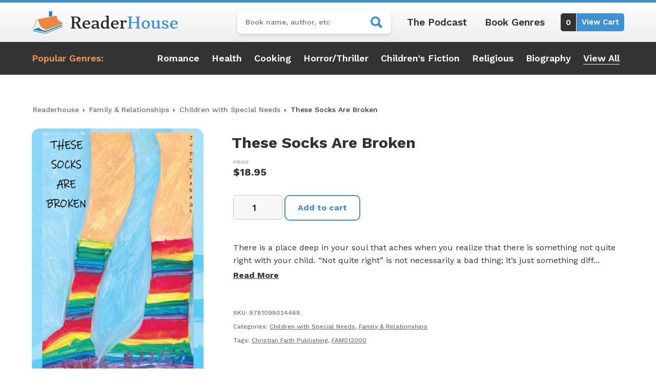

--- FILE ---
content_type: text/html; charset=UTF-8
request_url: https://readerhouse.com/product/these-socks-are-broken/
body_size: 20961
content:
<!DOCTYPE html>
<html lang="en-US">
<head>
	<meta charset="UTF-8">
	<meta name="viewport" content="width=device-width, initial-scale=1, shrink-to-fit=no">
	<link rel="profile" href="http://gmpg.org/xfn/11">
	<meta name='robots' content='index, follow, max-image-preview:large, max-snippet:-1, max-video-preview:-1' />

<!-- Google Tag Manager for WordPress by gtm4wp.com -->
<script data-cfasync="false" data-pagespeed-no-defer>
	var gtm4wp_datalayer_name = "dataLayer";
	var dataLayer = dataLayer || [];
	const gtm4wp_use_sku_instead = 0;
	const gtm4wp_currency = 'USD';
	const gtm4wp_product_per_impression = 10;
	const gtm4wp_clear_ecommerce = false;
	const gtm4wp_datalayer_max_timeout = 2000;
</script>
<!-- End Google Tag Manager for WordPress by gtm4wp.com -->
	<!-- This site is optimized with the Yoast SEO plugin v26.7 - https://yoast.com/wordpress/plugins/seo/ -->
	<title>These Socks Are Broken - ReaderHouse</title>
<link data-rocket-preload as="style" href="https://fonts.googleapis.com/css2?family=Work+Sans:ital,wght@0,100;0,300;0,400;0,500;0,600;0,700;0,800;0,900;1,400;1,500;1,700&#038;display=swap" rel="preload">
<link href="https://fonts.googleapis.com/css2?family=Work+Sans:ital,wght@0,100;0,300;0,400;0,500;0,600;0,700;0,800;0,900;1,400;1,500;1,700&#038;display=swap" media="print" onload="this.media=&#039;all&#039;" rel="stylesheet">
<noscript><link rel="stylesheet" href="https://fonts.googleapis.com/css2?family=Work+Sans:ital,wght@0,100;0,300;0,400;0,500;0,600;0,700;0,800;0,900;1,400;1,500;1,700&#038;display=swap"></noscript>
	<link rel="canonical" href="https://readerhouse.com/product/these-socks-are-broken/" />
	<meta property="og:locale" content="en_US" />
	<meta property="og:type" content="article" />
	<meta property="og:title" content="These Socks Are Broken - ReaderHouse" />
	<meta property="og:description" content="There is a place deep in your soul that aches when you realize that there is something not quite right with your child. “Not quite right” is not necessarily... [...]Read More... from These Socks Are Broken" />
	<meta property="og:url" content="https://readerhouse.com/product/these-socks-are-broken/" />
	<meta property="og:site_name" content="ReaderHouse" />
	<meta property="article:modified_time" content="2023-01-18T22:48:15+00:00" />
	<meta property="og:image" content="https://i4r2r9b8.delivery.rocketcdn.me/wp-content/uploads/2023/01/309311Frontcover.jpg" />
	<meta property="og:image:width" content="535" />
	<meta property="og:image:height" content="800" />
	<meta property="og:image:type" content="image/jpeg" />
	<meta name="twitter:card" content="summary_large_image" />
	<meta name="twitter:label1" content="Est. reading time" />
	<meta name="twitter:data1" content="1 minute" />
	<script type="application/ld+json" class="yoast-schema-graph">{"@context":"https://schema.org","@graph":[{"@type":"WebPage","@id":"https://readerhouse.com/product/these-socks-are-broken/","url":"https://readerhouse.com/product/these-socks-are-broken/","name":"These Socks Are Broken - ReaderHouse","isPartOf":{"@id":"https://readerhouse.com/#website"},"primaryImageOfPage":{"@id":"https://readerhouse.com/product/these-socks-are-broken/#primaryimage"},"image":{"@id":"https://readerhouse.com/product/these-socks-are-broken/#primaryimage"},"thumbnailUrl":"https://i4r2r9b8.delivery.rocketcdn.me/wp-content/uploads/2023/01/309311Frontcover.jpg","datePublished":"2021-02-03T20:36:18+00:00","dateModified":"2023-01-18T22:48:15+00:00","breadcrumb":{"@id":"https://readerhouse.com/product/these-socks-are-broken/#breadcrumb"},"inLanguage":"en-US","potentialAction":[{"@type":"ReadAction","target":["https://readerhouse.com/product/these-socks-are-broken/"]}]},{"@type":"ImageObject","inLanguage":"en-US","@id":"https://readerhouse.com/product/these-socks-are-broken/#primaryimage","url":"https://i4r2r9b8.delivery.rocketcdn.me/wp-content/uploads/2023/01/309311Frontcover.jpg","contentUrl":"https://i4r2r9b8.delivery.rocketcdn.me/wp-content/uploads/2023/01/309311Frontcover.jpg","width":535,"height":800},{"@type":"BreadcrumbList","@id":"https://readerhouse.com/product/these-socks-are-broken/#breadcrumb","itemListElement":[{"@type":"ListItem","position":1,"name":"Home","item":"https://readerhouse.com/"},{"@type":"ListItem","position":2,"name":"Readerhouse Store","item":"https://readerhouse.com/shop/"},{"@type":"ListItem","position":3,"name":"These Socks Are Broken"}]},{"@type":"WebSite","@id":"https://readerhouse.com/#website","url":"https://readerhouse.com/","name":"ReaderHouse","description":"#1 Indie Book Store","publisher":{"@id":"https://readerhouse.com/#organization"},"potentialAction":[{"@type":"SearchAction","target":{"@type":"EntryPoint","urlTemplate":"https://readerhouse.com/?s={search_term_string}"},"query-input":{"@type":"PropertyValueSpecification","valueRequired":true,"valueName":"search_term_string"}}],"inLanguage":"en-US"},{"@type":"Organization","@id":"https://readerhouse.com/#organization","name":"ReaderHouse","url":"https://readerhouse.com/","logo":{"@type":"ImageObject","inLanguage":"en-US","@id":"https://readerhouse.com/#/schema/logo/image/","url":"https://i4r2r9b8.delivery.rocketcdn.me/wp-content/uploads/2022/12/ReaderHouse-logo-brand.png","contentUrl":"https://i4r2r9b8.delivery.rocketcdn.me/wp-content/uploads/2022/12/ReaderHouse-logo-brand.png","width":570,"height":90,"caption":"ReaderHouse"},"image":{"@id":"https://readerhouse.com/#/schema/logo/image/"}}]}</script>
	<!-- / Yoast SEO plugin. -->


<link rel='dns-prefetch' href='//www.google.com' />
<link rel='dns-prefetch' href='//i4r2r9b8.delivery.rocketcdn.me' />
<link href='https://fonts.gstatic.com' crossorigin rel='preconnect' />
<link href='https://i4r2r9b8.delivery.rocketcdn.me' rel='preconnect' />
<link rel="alternate" type="application/rss+xml" title="ReaderHouse &raquo; Feed" href="https://readerhouse.com/feed/" />
<link rel="alternate" type="application/rss+xml" title="ReaderHouse &raquo; Comments Feed" href="https://readerhouse.com/comments/feed/" />
<link rel="alternate" type="application/rss+xml" title="ReaderHouse &raquo; These Socks Are Broken Comments Feed" href="https://readerhouse.com/product/these-socks-are-broken/feed/" />
<link rel="alternate" title="oEmbed (JSON)" type="application/json+oembed" href="https://readerhouse.com/wp-json/oembed/1.0/embed?url=https%3A%2F%2Freaderhouse.com%2Fproduct%2Fthese-socks-are-broken%2F" />
<link rel="alternate" title="oEmbed (XML)" type="text/xml+oembed" href="https://readerhouse.com/wp-json/oembed/1.0/embed?url=https%3A%2F%2Freaderhouse.com%2Fproduct%2Fthese-socks-are-broken%2F&#038;format=xml" />
<style id='wp-img-auto-sizes-contain-inline-css'>
img:is([sizes=auto i],[sizes^="auto," i]){contain-intrinsic-size:3000px 1500px}
/*# sourceURL=wp-img-auto-sizes-contain-inline-css */
</style>
<style id='wp-emoji-styles-inline-css'>

	img.wp-smiley, img.emoji {
		display: inline !important;
		border: none !important;
		box-shadow: none !important;
		height: 1em !important;
		width: 1em !important;
		margin: 0 0.07em !important;
		vertical-align: -0.1em !important;
		background: none !important;
		padding: 0 !important;
	}
/*# sourceURL=wp-emoji-styles-inline-css */
</style>
<link rel='stylesheet' id='wp-block-library-css' href='https://i4r2r9b8.delivery.rocketcdn.me/wp-includes/css/dist/block-library/style.min.css?ver=6.9' media='all' />
<link data-minify="1" rel='stylesheet' id='wc-blocks-style-css' href='https://i4r2r9b8.delivery.rocketcdn.me/wp-content/cache/min/1/wp-content/plugins/woocommerce/assets/client/blocks/wc-blocks.css?ver=1754592672' media='all' />
<style id='global-styles-inline-css'>
:root{--wp--preset--aspect-ratio--square: 1;--wp--preset--aspect-ratio--4-3: 4/3;--wp--preset--aspect-ratio--3-4: 3/4;--wp--preset--aspect-ratio--3-2: 3/2;--wp--preset--aspect-ratio--2-3: 2/3;--wp--preset--aspect-ratio--16-9: 16/9;--wp--preset--aspect-ratio--9-16: 9/16;--wp--preset--color--black: #000000;--wp--preset--color--cyan-bluish-gray: #abb8c3;--wp--preset--color--white: #fff;--wp--preset--color--pale-pink: #f78da7;--wp--preset--color--vivid-red: #cf2e2e;--wp--preset--color--luminous-vivid-orange: #ff6900;--wp--preset--color--luminous-vivid-amber: #fcb900;--wp--preset--color--light-green-cyan: #7bdcb5;--wp--preset--color--vivid-green-cyan: #00d084;--wp--preset--color--pale-cyan-blue: #8ed1fc;--wp--preset--color--vivid-cyan-blue: #0693e3;--wp--preset--color--vivid-purple: #9b51e0;--wp--preset--color--blue: #0d6efd;--wp--preset--color--indigo: #6610f2;--wp--preset--color--purple: #5533ff;--wp--preset--color--pink: #d63384;--wp--preset--color--red: #dc3545;--wp--preset--color--orange: #fd7e14;--wp--preset--color--yellow: #ffc107;--wp--preset--color--green: #198754;--wp--preset--color--teal: #20c997;--wp--preset--color--cyan: #0dcaf0;--wp--preset--color--gray: #6c757d;--wp--preset--color--gray-dark: #343a40;--wp--preset--gradient--vivid-cyan-blue-to-vivid-purple: linear-gradient(135deg,rgb(6,147,227) 0%,rgb(155,81,224) 100%);--wp--preset--gradient--light-green-cyan-to-vivid-green-cyan: linear-gradient(135deg,rgb(122,220,180) 0%,rgb(0,208,130) 100%);--wp--preset--gradient--luminous-vivid-amber-to-luminous-vivid-orange: linear-gradient(135deg,rgb(252,185,0) 0%,rgb(255,105,0) 100%);--wp--preset--gradient--luminous-vivid-orange-to-vivid-red: linear-gradient(135deg,rgb(255,105,0) 0%,rgb(207,46,46) 100%);--wp--preset--gradient--very-light-gray-to-cyan-bluish-gray: linear-gradient(135deg,rgb(238,238,238) 0%,rgb(169,184,195) 100%);--wp--preset--gradient--cool-to-warm-spectrum: linear-gradient(135deg,rgb(74,234,220) 0%,rgb(151,120,209) 20%,rgb(207,42,186) 40%,rgb(238,44,130) 60%,rgb(251,105,98) 80%,rgb(254,248,76) 100%);--wp--preset--gradient--blush-light-purple: linear-gradient(135deg,rgb(255,206,236) 0%,rgb(152,150,240) 100%);--wp--preset--gradient--blush-bordeaux: linear-gradient(135deg,rgb(254,205,165) 0%,rgb(254,45,45) 50%,rgb(107,0,62) 100%);--wp--preset--gradient--luminous-dusk: linear-gradient(135deg,rgb(255,203,112) 0%,rgb(199,81,192) 50%,rgb(65,88,208) 100%);--wp--preset--gradient--pale-ocean: linear-gradient(135deg,rgb(255,245,203) 0%,rgb(182,227,212) 50%,rgb(51,167,181) 100%);--wp--preset--gradient--electric-grass: linear-gradient(135deg,rgb(202,248,128) 0%,rgb(113,206,126) 100%);--wp--preset--gradient--midnight: linear-gradient(135deg,rgb(2,3,129) 0%,rgb(40,116,252) 100%);--wp--preset--font-size--small: 13px;--wp--preset--font-size--medium: 20px;--wp--preset--font-size--large: 36px;--wp--preset--font-size--x-large: 42px;--wp--preset--spacing--20: 0.44rem;--wp--preset--spacing--30: 0.67rem;--wp--preset--spacing--40: 1rem;--wp--preset--spacing--50: 1.5rem;--wp--preset--spacing--60: 2.25rem;--wp--preset--spacing--70: 3.38rem;--wp--preset--spacing--80: 5.06rem;--wp--preset--shadow--natural: 6px 6px 9px rgba(0, 0, 0, 0.2);--wp--preset--shadow--deep: 12px 12px 50px rgba(0, 0, 0, 0.4);--wp--preset--shadow--sharp: 6px 6px 0px rgba(0, 0, 0, 0.2);--wp--preset--shadow--outlined: 6px 6px 0px -3px rgb(255, 255, 255), 6px 6px rgb(0, 0, 0);--wp--preset--shadow--crisp: 6px 6px 0px rgb(0, 0, 0);}:where(.is-layout-flex){gap: 0.5em;}:where(.is-layout-grid){gap: 0.5em;}body .is-layout-flex{display: flex;}.is-layout-flex{flex-wrap: wrap;align-items: center;}.is-layout-flex > :is(*, div){margin: 0;}body .is-layout-grid{display: grid;}.is-layout-grid > :is(*, div){margin: 0;}:where(.wp-block-columns.is-layout-flex){gap: 2em;}:where(.wp-block-columns.is-layout-grid){gap: 2em;}:where(.wp-block-post-template.is-layout-flex){gap: 1.25em;}:where(.wp-block-post-template.is-layout-grid){gap: 1.25em;}.has-black-color{color: var(--wp--preset--color--black) !important;}.has-cyan-bluish-gray-color{color: var(--wp--preset--color--cyan-bluish-gray) !important;}.has-white-color{color: var(--wp--preset--color--white) !important;}.has-pale-pink-color{color: var(--wp--preset--color--pale-pink) !important;}.has-vivid-red-color{color: var(--wp--preset--color--vivid-red) !important;}.has-luminous-vivid-orange-color{color: var(--wp--preset--color--luminous-vivid-orange) !important;}.has-luminous-vivid-amber-color{color: var(--wp--preset--color--luminous-vivid-amber) !important;}.has-light-green-cyan-color{color: var(--wp--preset--color--light-green-cyan) !important;}.has-vivid-green-cyan-color{color: var(--wp--preset--color--vivid-green-cyan) !important;}.has-pale-cyan-blue-color{color: var(--wp--preset--color--pale-cyan-blue) !important;}.has-vivid-cyan-blue-color{color: var(--wp--preset--color--vivid-cyan-blue) !important;}.has-vivid-purple-color{color: var(--wp--preset--color--vivid-purple) !important;}.has-black-background-color{background-color: var(--wp--preset--color--black) !important;}.has-cyan-bluish-gray-background-color{background-color: var(--wp--preset--color--cyan-bluish-gray) !important;}.has-white-background-color{background-color: var(--wp--preset--color--white) !important;}.has-pale-pink-background-color{background-color: var(--wp--preset--color--pale-pink) !important;}.has-vivid-red-background-color{background-color: var(--wp--preset--color--vivid-red) !important;}.has-luminous-vivid-orange-background-color{background-color: var(--wp--preset--color--luminous-vivid-orange) !important;}.has-luminous-vivid-amber-background-color{background-color: var(--wp--preset--color--luminous-vivid-amber) !important;}.has-light-green-cyan-background-color{background-color: var(--wp--preset--color--light-green-cyan) !important;}.has-vivid-green-cyan-background-color{background-color: var(--wp--preset--color--vivid-green-cyan) !important;}.has-pale-cyan-blue-background-color{background-color: var(--wp--preset--color--pale-cyan-blue) !important;}.has-vivid-cyan-blue-background-color{background-color: var(--wp--preset--color--vivid-cyan-blue) !important;}.has-vivid-purple-background-color{background-color: var(--wp--preset--color--vivid-purple) !important;}.has-black-border-color{border-color: var(--wp--preset--color--black) !important;}.has-cyan-bluish-gray-border-color{border-color: var(--wp--preset--color--cyan-bluish-gray) !important;}.has-white-border-color{border-color: var(--wp--preset--color--white) !important;}.has-pale-pink-border-color{border-color: var(--wp--preset--color--pale-pink) !important;}.has-vivid-red-border-color{border-color: var(--wp--preset--color--vivid-red) !important;}.has-luminous-vivid-orange-border-color{border-color: var(--wp--preset--color--luminous-vivid-orange) !important;}.has-luminous-vivid-amber-border-color{border-color: var(--wp--preset--color--luminous-vivid-amber) !important;}.has-light-green-cyan-border-color{border-color: var(--wp--preset--color--light-green-cyan) !important;}.has-vivid-green-cyan-border-color{border-color: var(--wp--preset--color--vivid-green-cyan) !important;}.has-pale-cyan-blue-border-color{border-color: var(--wp--preset--color--pale-cyan-blue) !important;}.has-vivid-cyan-blue-border-color{border-color: var(--wp--preset--color--vivid-cyan-blue) !important;}.has-vivid-purple-border-color{border-color: var(--wp--preset--color--vivid-purple) !important;}.has-vivid-cyan-blue-to-vivid-purple-gradient-background{background: var(--wp--preset--gradient--vivid-cyan-blue-to-vivid-purple) !important;}.has-light-green-cyan-to-vivid-green-cyan-gradient-background{background: var(--wp--preset--gradient--light-green-cyan-to-vivid-green-cyan) !important;}.has-luminous-vivid-amber-to-luminous-vivid-orange-gradient-background{background: var(--wp--preset--gradient--luminous-vivid-amber-to-luminous-vivid-orange) !important;}.has-luminous-vivid-orange-to-vivid-red-gradient-background{background: var(--wp--preset--gradient--luminous-vivid-orange-to-vivid-red) !important;}.has-very-light-gray-to-cyan-bluish-gray-gradient-background{background: var(--wp--preset--gradient--very-light-gray-to-cyan-bluish-gray) !important;}.has-cool-to-warm-spectrum-gradient-background{background: var(--wp--preset--gradient--cool-to-warm-spectrum) !important;}.has-blush-light-purple-gradient-background{background: var(--wp--preset--gradient--blush-light-purple) !important;}.has-blush-bordeaux-gradient-background{background: var(--wp--preset--gradient--blush-bordeaux) !important;}.has-luminous-dusk-gradient-background{background: var(--wp--preset--gradient--luminous-dusk) !important;}.has-pale-ocean-gradient-background{background: var(--wp--preset--gradient--pale-ocean) !important;}.has-electric-grass-gradient-background{background: var(--wp--preset--gradient--electric-grass) !important;}.has-midnight-gradient-background{background: var(--wp--preset--gradient--midnight) !important;}.has-small-font-size{font-size: var(--wp--preset--font-size--small) !important;}.has-medium-font-size{font-size: var(--wp--preset--font-size--medium) !important;}.has-large-font-size{font-size: var(--wp--preset--font-size--large) !important;}.has-x-large-font-size{font-size: var(--wp--preset--font-size--x-large) !important;}
/*# sourceURL=global-styles-inline-css */
</style>

<style id='classic-theme-styles-inline-css'>
/*! This file is auto-generated */
.wp-block-button__link{color:#fff;background-color:#32373c;border-radius:9999px;box-shadow:none;text-decoration:none;padding:calc(.667em + 2px) calc(1.333em + 2px);font-size:1.125em}.wp-block-file__button{background:#32373c;color:#fff;text-decoration:none}
/*# sourceURL=/wp-includes/css/classic-themes.min.css */
</style>
<link rel='stylesheet' id='snowtree-security-css' href='https://i4r2r9b8.delivery.rocketcdn.me/wp-content/plugins/snowtree-security/public/css/snowtree-security-public.css?ver=1.5.0' media='all' />
<link rel='stylesheet' id='photoswipe-css' href='https://i4r2r9b8.delivery.rocketcdn.me/wp-content/plugins/woocommerce/assets/css/photoswipe/photoswipe.min.css?ver=10.0.5' media='all' />
<link rel='stylesheet' id='photoswipe-default-skin-css' href='https://i4r2r9b8.delivery.rocketcdn.me/wp-content/plugins/woocommerce/assets/css/photoswipe/default-skin/default-skin.min.css?ver=10.0.5' media='all' />
<link data-minify="1" rel='stylesheet' id='woocommerce-layout-css' href='https://i4r2r9b8.delivery.rocketcdn.me/wp-content/cache/min/1/wp-content/plugins/woocommerce/assets/css/woocommerce-layout.css?ver=1754592672' media='all' />
<link data-minify="1" rel='stylesheet' id='woocommerce-smallscreen-css' href='https://i4r2r9b8.delivery.rocketcdn.me/wp-content/cache/min/1/wp-content/plugins/woocommerce/assets/css/woocommerce-smallscreen.css?ver=1754592672' media='only screen and (max-width: 768px)' />
<link data-minify="1" rel='stylesheet' id='woocommerce-general-css' href='https://i4r2r9b8.delivery.rocketcdn.me/wp-content/cache/min/1/wp-content/plugins/woocommerce/assets/css/woocommerce.css?ver=1754592672' media='all' />
<style id='woocommerce-inline-inline-css'>
.woocommerce form .form-row .required { visibility: visible; }
/*# sourceURL=woocommerce-inline-inline-css */
</style>
<link data-minify="1" rel='stylesheet' id='brands-styles-css' href='https://i4r2r9b8.delivery.rocketcdn.me/wp-content/cache/min/1/wp-content/plugins/woocommerce/assets/css/brands.css?ver=1754592672' media='all' />
<link data-minify="1" rel='stylesheet' id='child-understrap-styles-css' href='https://i4r2r9b8.delivery.rocketcdn.me/wp-content/cache/min/1/wp-content/themes/readerhouse/css/child-theme.min.css?ver=1754592672' media='all' />
<script src="https://i4r2r9b8.delivery.rocketcdn.me/wp-includes/js/jquery/jquery.min.js?ver=3.7.1" id="jquery-core-js"></script>
<script src="https://i4r2r9b8.delivery.rocketcdn.me/wp-includes/js/jquery/jquery-migrate.min.js?ver=3.4.1" id="jquery-migrate-js"></script>
<script data-minify="1" src="https://i4r2r9b8.delivery.rocketcdn.me/wp-content/cache/min/1/wp-content/plugins/snowtree-security/public/js/snowtree-security-public.js?ver=1754592672" id="snowtree-security-js"></script>
<script src="https://i4r2r9b8.delivery.rocketcdn.me/wp-content/plugins/woocommerce/assets/js/jquery-blockui/jquery.blockUI.min.js?ver=2.7.0-wc.10.0.5" id="jquery-blockui-js" defer data-wp-strategy="defer"></script>
<script id="wc-add-to-cart-js-extra">
var wc_add_to_cart_params = {"ajax_url":"/wp-admin/admin-ajax.php","wc_ajax_url":"/?wc-ajax=%%endpoint%%","i18n_view_cart":"View cart","cart_url":"https://readerhouse.com/cart/","is_cart":"","cart_redirect_after_add":"no"};
//# sourceURL=wc-add-to-cart-js-extra
</script>
<script src="https://i4r2r9b8.delivery.rocketcdn.me/wp-content/plugins/woocommerce/assets/js/frontend/add-to-cart.min.js?ver=10.0.5" id="wc-add-to-cart-js" defer data-wp-strategy="defer"></script>
<script src="https://i4r2r9b8.delivery.rocketcdn.me/wp-content/plugins/woocommerce/assets/js/zoom/jquery.zoom.min.js?ver=1.7.21-wc.10.0.5" id="zoom-js" defer data-wp-strategy="defer"></script>
<script src="https://i4r2r9b8.delivery.rocketcdn.me/wp-content/plugins/woocommerce/assets/js/flexslider/jquery.flexslider.min.js?ver=2.7.2-wc.10.0.5" id="flexslider-js" defer data-wp-strategy="defer"></script>
<script src="https://i4r2r9b8.delivery.rocketcdn.me/wp-content/plugins/woocommerce/assets/js/photoswipe/photoswipe.min.js?ver=4.1.1-wc.10.0.5" id="photoswipe-js" defer data-wp-strategy="defer"></script>
<script src="https://i4r2r9b8.delivery.rocketcdn.me/wp-content/plugins/woocommerce/assets/js/photoswipe/photoswipe-ui-default.min.js?ver=4.1.1-wc.10.0.5" id="photoswipe-ui-default-js" defer data-wp-strategy="defer"></script>
<script id="wc-single-product-js-extra">
var wc_single_product_params = {"i18n_required_rating_text":"Please select a rating","i18n_rating_options":["1 of 5 stars","2 of 5 stars","3 of 5 stars","4 of 5 stars","5 of 5 stars"],"i18n_product_gallery_trigger_text":"View full-screen image gallery","review_rating_required":"yes","flexslider":{"rtl":false,"animation":"slide","smoothHeight":true,"directionNav":false,"controlNav":"thumbnails","slideshow":false,"animationSpeed":500,"animationLoop":false,"allowOneSlide":false},"zoom_enabled":"1","zoom_options":[],"photoswipe_enabled":"1","photoswipe_options":{"shareEl":false,"closeOnScroll":false,"history":false,"hideAnimationDuration":0,"showAnimationDuration":0},"flexslider_enabled":"1"};
//# sourceURL=wc-single-product-js-extra
</script>
<script src="https://i4r2r9b8.delivery.rocketcdn.me/wp-content/plugins/woocommerce/assets/js/frontend/single-product.min.js?ver=10.0.5" id="wc-single-product-js" defer data-wp-strategy="defer"></script>
<script src="https://i4r2r9b8.delivery.rocketcdn.me/wp-content/plugins/woocommerce/assets/js/js-cookie/js.cookie.min.js?ver=2.1.4-wc.10.0.5" id="js-cookie-js" defer data-wp-strategy="defer"></script>
<script id="woocommerce-js-extra">
var woocommerce_params = {"ajax_url":"/wp-admin/admin-ajax.php","wc_ajax_url":"/?wc-ajax=%%endpoint%%","i18n_password_show":"Show password","i18n_password_hide":"Hide password"};
//# sourceURL=woocommerce-js-extra
</script>
<script src="https://i4r2r9b8.delivery.rocketcdn.me/wp-content/plugins/woocommerce/assets/js/frontend/woocommerce.min.js?ver=10.0.5" id="woocommerce-js" defer data-wp-strategy="defer"></script>
<link rel="https://api.w.org/" href="https://readerhouse.com/wp-json/" /><link rel="alternate" title="JSON" type="application/json" href="https://readerhouse.com/wp-json/wp/v2/product/83198" /><link rel="EditURI" type="application/rsd+xml" title="RSD" href="https://readerhouse.com/xmlrpc.php?rsd" />
<meta name="generator" content="WordPress 6.9" />
<meta name="generator" content="WooCommerce 10.0.5" />
<link rel='shortlink' href='https://readerhouse.com/?p=83198' />

<!-- Google Tag Manager for WordPress by gtm4wp.com -->
<!-- GTM Container placement set to automatic -->
<script data-cfasync="false" data-pagespeed-no-defer>
	var dataLayer_content = {"pagePostType":"product","pagePostType2":"single-product","pagePostAuthor":"Snowtree Creative","customerTotalOrders":0,"customerTotalOrderValue":0,"customerFirstName":"","customerLastName":"","customerBillingFirstName":"","customerBillingLastName":"","customerBillingCompany":"","customerBillingAddress1":"","customerBillingAddress2":"","customerBillingCity":"","customerBillingState":"","customerBillingPostcode":"","customerBillingCountry":"","customerBillingEmail":"","customerBillingEmailHash":"","customerBillingPhone":"","customerShippingFirstName":"","customerShippingLastName":"","customerShippingCompany":"","customerShippingAddress1":"","customerShippingAddress2":"","customerShippingCity":"","customerShippingState":"","customerShippingPostcode":"","customerShippingCountry":"","cartContent":{"totals":{"applied_coupons":[],"discount_total":0,"subtotal":0,"total":0},"items":[]},"productRatingCounts":[],"productAverageRating":0,"productReviewCount":0,"productType":"simple","productIsVariable":0};
	dataLayer.push( dataLayer_content );
</script>
<script data-cfasync="false" data-pagespeed-no-defer>
(function(w,d,s,l,i){w[l]=w[l]||[];w[l].push({'gtm.start':
new Date().getTime(),event:'gtm.js'});var f=d.getElementsByTagName(s)[0],
j=d.createElement(s),dl=l!='dataLayer'?'&l='+l:'';j.async=true;j.src=
'//www.googletagmanager.com/gtm.js?id='+i+dl;f.parentNode.insertBefore(j,f);
})(window,document,'script','dataLayer','GTM-KMR5JXV');
</script>
<!-- End Google Tag Manager for WordPress by gtm4wp.com -->                
                <link rel="preconnect" href="https://fonts.googleapis.com">
                <link rel="preconnect" href="https://fonts.gstatic.com" crossorigin>
                

        <link rel="pingback" href="https://readerhouse.com/xmlrpc.php">
<meta name="mobile-web-app-capable" content="yes">
<meta name="apple-mobile-web-app-capable" content="yes">
<meta name="apple-mobile-web-app-title" content="ReaderHouse - #1 Indie Book Store">
	<noscript><style>.woocommerce-product-gallery{ opacity: 1 !important; }</style></noscript>
	<link rel="icon" href="https://i4r2r9b8.delivery.rocketcdn.me/wp-content/uploads/2022/12/cropped-ReaderHouse-favicon-32x32.png" sizes="32x32" />
<link rel="icon" href="https://i4r2r9b8.delivery.rocketcdn.me/wp-content/uploads/2022/12/cropped-ReaderHouse-favicon-192x192.png" sizes="192x192" />
<link rel="apple-touch-icon" href="https://i4r2r9b8.delivery.rocketcdn.me/wp-content/uploads/2022/12/cropped-ReaderHouse-favicon-180x180.png" />
<meta name="msapplication-TileImage" content="https://i4r2r9b8.delivery.rocketcdn.me/wp-content/uploads/2022/12/cropped-ReaderHouse-favicon-270x270.png" />
<noscript><style id="rocket-lazyload-nojs-css">.rll-youtube-player, [data-lazy-src]{display:none !important;}</style></noscript><link data-minify="1" rel='stylesheet' id='wc-stripe-styles-css' href='https://i4r2r9b8.delivery.rocketcdn.me/wp-content/cache/min/1/wp-content/plugins/woo-stripe-payment/assets/build/stripe.css?ver=1754592672' media='all' />
<meta name="generator" content="WP Rocket 3.19.3" data-wpr-features="wpr_minify_js wpr_lazyload_images wpr_image_dimensions wpr_minify_css wpr_cdn wpr_preload_links wpr_desktop" /></head>

<body class="wp-singular product-template-default single single-product postid-83198 wp-custom-logo wp-embed-responsive wp-theme-understrap wp-child-theme-readerhouse theme-understrap woocommerce woocommerce-page woocommerce-no-js understrap-has-sidebar" itemscope itemtype="http://schema.org/WebSite">

<!-- GTM Container placement set to automatic -->
<!-- Google Tag Manager (noscript) -->
				<noscript><iframe src="https://www.googletagmanager.com/ns.html?id=GTM-KMR5JXV" height="0" width="0" style="display:none;visibility:hidden" aria-hidden="true"></iframe></noscript>
<!-- End Google Tag Manager (noscript) -->                
        <div data-rocket-location-hash="d54271b5b7549248814ace11733a455e" class="site" id="page">

	<!-- ******************* The Navbar Area ******************* -->
	<header data-rocket-location-hash="804dd29aa0bce48211e806d6f9355bee" id="wrapper-navbar">

		<a class="skip-link visually-hidden-focusable" href="#content">
			Skip to content		</a>

		
<div data-rocket-location-hash="e90a4ff6ed7b24e2b57a4895a486ee51" class="light-gradient-bk">
	<div class="container py-3">
		<div class="row justify-content-between">
			<div class="col-6 col-md-12 col-xl-auto align-self-center pb-md-3 pb-xl-0 text-center">
				<a href="https://readerhouse.com/" class="navbar-brand custom-logo-link" rel="home"><img width="570" height="90" src="data:image/svg+xml,%3Csvg%20xmlns='http://www.w3.org/2000/svg'%20viewBox='0%200%20570%2090'%3E%3C/svg%3E" class="img-fluid" alt="ReaderHouse" decoding="async" fetchpriority="high" data-lazy-srcset="https://i4r2r9b8.delivery.rocketcdn.me/wp-content/uploads/2022/12/ReaderHouse-logo-brand.png 570w, https://i4r2r9b8.delivery.rocketcdn.me/wp-content/uploads/2022/12/ReaderHouse-logo-brand-250x39.png 250w, https://i4r2r9b8.delivery.rocketcdn.me/wp-content/uploads/2022/12/ReaderHouse-logo-brand-300x47.png 300w" data-lazy-sizes="(max-width: 570px) 100vw, 570px" data-lazy-src="https://i4r2r9b8.delivery.rocketcdn.me/wp-content/uploads/2022/12/ReaderHouse-logo-brand.png" /><noscript><img width="570" height="90" src="https://i4r2r9b8.delivery.rocketcdn.me/wp-content/uploads/2022/12/ReaderHouse-logo-brand.png" class="img-fluid" alt="ReaderHouse" decoding="async" fetchpriority="high" srcset="https://i4r2r9b8.delivery.rocketcdn.me/wp-content/uploads/2022/12/ReaderHouse-logo-brand.png 570w, https://i4r2r9b8.delivery.rocketcdn.me/wp-content/uploads/2022/12/ReaderHouse-logo-brand-250x39.png 250w, https://i4r2r9b8.delivery.rocketcdn.me/wp-content/uploads/2022/12/ReaderHouse-logo-brand-300x47.png 300w" sizes="(max-width: 570px) 100vw, 570px" /></noscript></a>			</div>

			<div class="col-6 col-md-12 col-xl-auto align-self-center">
				<div class="right-menu justify-content-end justify-content-lg-center">
					<form role="search" method="get" class="woocommerce-product-search" action="https://readerhouse.com/">
	<label class="screen-reader-text" for="woocommerce-product-search-field-0">Search for:</label>
	<input type="search" id="woocommerce-product-search-field-0" class="search-field" placeholder="Book name, author, etc" value="" name="s" />
	<span class="mobile-search-toggle"></span>
	<span type="submit" value="Search" class="readerhouse-search"></span>
	<input type="hidden" name="post_type" value="product" />
	<span class="overlay"></span>
</form>
					<div class="small-menu d-none d-md-block">
						<ul>
							<li><a href="/podcast" title="Reader House Podcast">The Podcast</a></li>
							<li><a href="/book-genres" title="Reader House Book Genres">Book Genres</a></li>
						</ul>
					</div>

					<a href="/cart" title="View My Cart" class="cart">
						<span class="count"></span>
						<span class="view-cart">View Cart</span>
					</a>
				</div>
			</div>
		</div>
	</div>
</div>

<div data-rocket-location-hash="2a22fc63d085cd9f34862ab66a412b2f" class="small-menu mobile d-md-none primary-bk text-center">
	<ul>
		<li><a class="white" href="/podcast" title="Reader House Podcast">The Podcast</a></li>
		<li><a class="white" href="/book-genres" title="Reader House Book Genres">Book Genres</a></li>
	</ul>
</div>

<nav id="main-nav" class="navbar navbar-expand-lg navbar-dark dark-bk py-0 py-lg-3" aria-labelledby="main-nav-label">

	<div class="container">

		<span class="secondary fw-600 popular-genres text-center text-lg-start py-2 py-lg-0"><span class="d-lg-none">View</span> Popular Genres<span class="d-none d-lg-inline-block">:</span><span class="arrow d-lg-none"></span></span>

		<ul id="popular-genres-list">
			<li>
				<a href="/product-category/young-adult-fiction/romance-contemporary/" title="Romance Contemporary">Romance</a>
			</li>
			<li>
				<a href="/product-category/health-fitness/" title="Health & Fitness">Health</a>
			</li>
			<li>
				<a href="/product-category/cooking/" title="Cooking">Cooking</a>
			</li>
			<li>
				<a href="/product-category/fiction/thrillers-suspense/" title="Thrillers - Suspense">Horror/Thriller</a>
			</li>
			<li>
				<a href="/product-category/juvenile-fiction/" title="Juvenile Fiction">Children's Fiction</a>
			</li>
			<li>
				<a href="/product-category/religion/" title="Religion">Religious</a>
			</li>
			<li>
				<a href="/product-category/biography-autobiography/" title="Biography & Autobiography">Biography</a>
			</li>
			<li>
				<a href="/book-genres/" title="View All Genres" class="view-all">View All</a>
			</li>
		</ul>

		<!-- <button
			class="navbar-toggler"
			type="button"
			data-bs-toggle="collapse"
			data-bs-target="#navbarNavDropdown"
			aria-controls="navbarNavDropdown"
			aria-expanded="false"
			aria-label="Toggle navigation"
		>
			<span class="navbar-toggler-icon"></span>
		</button> -->

		
	</div>

</nav>

	</header><!-- #wrapper-navbar -->

	<div data-rocket-location-hash="64e7a48b7adb2f7f53ab83f7c9ebe50b" class="wrapper" id="woocommerce-wrapper"><div data-rocket-location-hash="106fad31c97caf7b03795d7d0932b277" class="container" id="content" tabindex="-1"><div data-rocket-location-hash="a16031ece8200cbfb3c787ed565be6f2" class="row">
<div class="col-md content-area" id="primary">
<main class="site-main" id="main"><nav class="woocommerce-breadcrumb" aria-label="Breadcrumb"><a href="https://readerhouse.com">Readerhouse</a> <span class="arrow-divider"></span> <a href="https://readerhouse.com/product-category/family-relationships/">Family &amp; Relationships</a> <span class="arrow-divider"></span> <a href="https://readerhouse.com/product-category/family-relationships/children-with-special-needs/">Children with Special Needs</a> <span class="arrow-divider"></span> These Socks Are Broken</nav>
					
			<div class="woocommerce-notices-wrapper"></div><div id="product-83198" class="product type-product post-83198 status-publish first instock product_cat-children-with-special-needs product_cat-family-relationships product_tag-christian-faith-publishing product_tag-fam012000 has-post-thumbnail taxable shipping-taxable purchasable product-type-simple">

	<div class="woocommerce-product-gallery woocommerce-product-gallery--with-images woocommerce-product-gallery--columns-4 images" data-columns="4" style="opacity: 0; transition: opacity .25s ease-in-out;">
	<div class="woocommerce-product-gallery__wrapper">
		<div data-thumb="https://i4r2r9b8.delivery.rocketcdn.me/wp-content/uploads/2023/01/309311Frontcover-150x150.jpg" data-thumb-alt="These Socks Are Broken" data-thumb-srcset=""  data-thumb-sizes="(max-width: 100px) 100vw, 100px" class="woocommerce-product-gallery__image"><a href="https://i4r2r9b8.delivery.rocketcdn.me/wp-content/uploads/2023/01/309311Frontcover.jpg"><img width="535" height="800" src="https://i4r2r9b8.delivery.rocketcdn.me/wp-content/uploads/2023/01/309311Frontcover.jpg" class="wp-post-image" alt="These Socks Are Broken" data-caption="" data-src="https://i4r2r9b8.delivery.rocketcdn.me/wp-content/uploads/2023/01/309311Frontcover.jpg" data-large_image="https://i4r2r9b8.delivery.rocketcdn.me/wp-content/uploads/2023/01/309311Frontcover.jpg" data-large_image_width="535" data-large_image_height="800" decoding="async" srcset="https://i4r2r9b8.delivery.rocketcdn.me/wp-content/uploads/2023/01/309311Frontcover.jpg 535w, https://i4r2r9b8.delivery.rocketcdn.me/wp-content/uploads/2023/01/309311Frontcover-201x300.jpg 201w, https://i4r2r9b8.delivery.rocketcdn.me/wp-content/uploads/2023/01/309311Frontcover-250x374.jpg 250w" sizes="(max-width: 535px) 100vw, 535px" /></a></div>	</div>
</div>

	<div class="summary entry-summary">
		</a><div class="title-author"><h1 class="product_title entry-title">These Socks Are Broken</h1></div><p class="price"><span class="woocommerce-Price-amount amount"><bdi><span class="woocommerce-Price-currencySymbol">&#36;</span>18.95</bdi></span></p>

	
	<form class="cart" action="https://readerhouse.com/product/these-socks-are-broken/" method="post" enctype='multipart/form-data'>
		
		<div class="quantity">
		<label class="screen-reader-text" for="quantity_696e806546d93">These Socks Are Broken quantity</label>
	<input
		type="number"
				id="quantity_696e806546d93"
		class="input-text qty text form-control"
		name="quantity"
		value="1"
		aria-label="Product quantity"
				min="1"
		max=""
					step="1"
			placeholder=""
			inputmode="numeric"
			autocomplete="off"
			/>
	</div>

		<button type="submit" name="add-to-cart" value="83198" class="btn btn-outline-primary">Add to cart</button>

		<input type="hidden" name="gtm4wp_product_data" value="{&quot;internal_id&quot;:83198,&quot;item_id&quot;:83198,&quot;item_name&quot;:&quot;These Socks Are Broken&quot;,&quot;sku&quot;:&quot;9781098024468&quot;,&quot;price&quot;:18.95,&quot;stocklevel&quot;:null,&quot;stockstatus&quot;:&quot;instock&quot;,&quot;google_business_vertical&quot;:&quot;retail&quot;,&quot;item_category&quot;:&quot;Children with Special Needs&quot;,&quot;id&quot;:83198}" />
<wc-order-attribution-inputs></wc-order-attribution-inputs><div class="wc-stripe-clear"></div>
<div class="wc-stripe-product-checkout-container bottom">
    <ul class="wc_stripe_product_payment_methods" style="list-style: none">
		            <li class="payment_method_stripe_applepay">
                <div class="payment-box">
					<input type="hidden" class="woocommerce_stripe_applepay_gateway_data product-page" data-gateway="{&quot;items&quot;:[{&quot;name&quot;:&quot;These Socks Are Broken&quot;,&quot;amount&quot;:1895}],&quot;shipping_options&quot;:[],&quot;total&quot;:&quot;0.00&quot;,&quot;total_cents&quot;:0,&quot;currency&quot;:&quot;USD&quot;,&quot;installments&quot;:{&quot;enabled&quot;:false},&quot;needs_shipping&quot;:true,&quot;product&quot;:{&quot;id&quot;:83198,&quot;price&quot;:18.95,&quot;price_cents&quot;:1895,&quot;variation&quot;:false,&quot;is_in_stock&quot;:true}}"/><div id="wc-stripe-applepay-container" class="wc-stripe-applepay-container">
	
</div>                </div>
            </li>
		    </ul>
</div>	</form>

	
	<p class="short-description pt-2 pb-4">There is a place deep in your soul that aches when you realize that there is something not quite right with your child. “Not quite right” is not necessarily a bad thing; it’s just something diff...<br><a class="fw-700 d-block pt-1" href="#more-info">Read More</a></p><div class="product_meta">

	
	
		<span class="sku_wrapper">SKU: <span class="sku">9781098024468</span></span>

	
	<span class="posted_in">Categories: <a href="https://readerhouse.com/product-category/family-relationships/children-with-special-needs/" rel="tag">Children with Special Needs</a>, <a href="https://readerhouse.com/product-category/family-relationships/" rel="tag">Family &amp; Relationships</a></span>
	<span class="tagged_as">Tags: <a href="https://readerhouse.com/product-tag/christian-faith-publishing/" rel="tag">Christian Faith Publishing</a>, <a href="https://readerhouse.com/product-tag/fam012000/" rel="tag">FAM012000</a></span>
	
</div>
	</div>

	</div>


		
	</main></div><!-- #primary -->

</div><!-- .row --></div><!-- .container(-fluid) --></div><!-- #woocommerce-wrapper -->    <div data-rocket-location-hash="decc54d92222a6d1457fef0ff30acb60" id="more-info" class="light-grey-bk py-5 mt-4 mb-5 w-100 clear">
        <div data-rocket-location-hash="c68f79fc6da3092a7068229c9368ed9d" class="container pt-4 pb-3">
            <div class="row py-2">
                <div class="col">
                    <h2 class="dark fw-700 fs-6 fs-md-8 pb-4">More Info</h2>
                    There is a place deep in your soul that aches when you realize that there is something not quite right with your child. “Not quite right” is not necessarily a bad thing; it’s just something different than what you may have imagined. This book will take you along our journey with autism—from the beginning of acceptance to the amazing, self-directed life that can be achieved. My goal is to encourage parents and caregivers of children with special needs to see that there is hope and a future full of wonderful opportunities. My son, who was once unable to make eye contact and was completely nonverbal and incapable of making minor transitions, has become a loving, verbal, and smart individual with a great sense of humor. He plays Beethoven and Bach on his baby grand piano; dances the waltz, tango, and salsa at his ballroom-dance lessons; and enjoys hip-hop and playing the drums and the guitar. All his banging on metal chairs and slides as a little boy certainly has paid off. Once you can zone in on your child’s gifts and abilities, the sky’s the limit.I have included a variety of tools that have been monumental in teaching and encouraging Jake to be his absolute best—calendars, food charts, therapies, and so much more.God has given me the grace to raise two amazing children and the motivation to write this book. It hasn’t been easy, but I will share as much as I can of what I’ve learned in order to make other people’s lives easier. I hope this book will reach many.For every book purchased, a portion of proceeds willbe made to Autism Research, Education or Awareness <div class="searchable-meta d-none">9781098024468 | FAM012000 | book-has-featured-image</div>                </div>
            </div>
        </div>        
    </div>
    
	<div data-rocket-location-hash="a67af292394821cce163913bb0de35fa" class="container py-5">
		<div class="row">
			<div class="col">
			<section class="related products">

									<h2 class="dark fw-700 fs-6 fs-md-8 pb-4">Related products</h2>
				
				<ul class="products columns-4">

					
							<li class="product type-product post-53997 status-publish first instock product_cat-business-economics product_cat-family-relationships product_cat-parenting-general product_cat-personal-finance-general product_tag-bus050000 product_tag-fam034000 has-post-thumbnail taxable shipping-taxable purchasable product-type-simple">
	<a href="https://readerhouse.com/product/rich-dad-poor-dad-what-the-rich-teach-their-kids-about-money-that-the-poor-and-middle-class-do-not/" class="woocommerce-LoopProduct-link woocommerce-loop-product__link"><img width="250" height="377" src="data:image/svg+xml,%3Csvg%20xmlns='http://www.w3.org/2000/svg'%20viewBox='0%200%20250%20377'%3E%3C/svg%3E" class="attachment-woocommerce_thumbnail size-woocommerce_thumbnail" alt="Rich Dad Poor Dad: What the Rich Teach Their Kids about Money That the Poor and Middle Class Do Not!" decoding="async" data-lazy-srcset="https://i4r2r9b8.delivery.rocketcdn.me/wp-content/uploads/2023/01/9781612680194-250x377.jpg 250w, https://i4r2r9b8.delivery.rocketcdn.me/wp-content/uploads/2023/01/9781612680194-199x300.jpg 199w, https://i4r2r9b8.delivery.rocketcdn.me/wp-content/uploads/2023/01/9781612680194.jpg 265w" data-lazy-sizes="(max-width: 250px) 100vw, 250px" data-lazy-src="https://i4r2r9b8.delivery.rocketcdn.me/wp-content/uploads/2023/01/9781612680194-250x377.jpg" /><noscript><img width="250" height="377" src="https://i4r2r9b8.delivery.rocketcdn.me/wp-content/uploads/2023/01/9781612680194-250x377.jpg" class="attachment-woocommerce_thumbnail size-woocommerce_thumbnail" alt="Rich Dad Poor Dad: What the Rich Teach Their Kids about Money That the Poor and Middle Class Do Not!" decoding="async" srcset="https://i4r2r9b8.delivery.rocketcdn.me/wp-content/uploads/2023/01/9781612680194-250x377.jpg 250w, https://i4r2r9b8.delivery.rocketcdn.me/wp-content/uploads/2023/01/9781612680194-199x300.jpg 199w, https://i4r2r9b8.delivery.rocketcdn.me/wp-content/uploads/2023/01/9781612680194.jpg 265w" sizes="(max-width: 250px) 100vw, 250px" /></noscript></a><div class="title-author"><h2 class="woocommerce-loop-product__title">Rich Dad Poor Dad: What the Rich Teach Their Kids about Money That the Poor and Middle Class Do Not!</h2><p class="author">Robert T. Kiyosaki</p></div>
	<span class="price"><span class="woocommerce-Price-amount amount"><bdi><span class="woocommerce-Price-currencySymbol">&#36;</span>8.99</bdi></span></span>
<a class="btn btn-primary d-inline-block w-100 mb-2" href="https://readerhouse.com/product/rich-dad-poor-dad-what-the-rich-teach-their-kids-about-money-that-the-poor-and-middle-class-do-not/">More Info</a><div class="add-to-cart-container"><a href="?add-to-cart=53997" aria-describedby="woocommerce_loop_add_to_cart_link_describedby_53997" data-quantity="1" class="product_type_simple add_to_cart_button ajax_add_to_cart btn btn-outline-primary" data-product_id="53997" data-product_sku="9781612680194" aria-label="Add to cart: &ldquo;Rich Dad Poor Dad: What the Rich Teach Their Kids about Money That the Poor and Middle Class Do Not!&rdquo;" rel="nofollow" data-success_message="&ldquo;Rich Dad Poor Dad: What the Rich Teach Their Kids about Money That the Poor and Middle Class Do Not!&rdquo; has been added to your cart">Add to cart</a></div>	<span id="woocommerce_loop_add_to_cart_link_describedby_53997" class="screen-reader-text">
			</span>
<span class="gtm4wp_productdata" style="display:none; visibility:hidden;" data-gtm4wp_product_data="{&quot;internal_id&quot;:53997,&quot;item_id&quot;:53997,&quot;item_name&quot;:&quot;Rich Dad Poor Dad: What the Rich Teach Their Kids about Money That the Poor and Middle Class Do Not!&quot;,&quot;sku&quot;:&quot;9781612680194&quot;,&quot;price&quot;:8.99,&quot;stocklevel&quot;:null,&quot;stockstatus&quot;:&quot;instock&quot;,&quot;google_business_vertical&quot;:&quot;retail&quot;,&quot;item_category&quot;:&quot;Parenting - General&quot;,&quot;id&quot;:53997,&quot;productlink&quot;:&quot;https:\/\/readerhouse.com\/product\/rich-dad-poor-dad-what-the-rich-teach-their-kids-about-money-that-the-poor-and-middle-class-do-not\/&quot;,&quot;item_list_name&quot;:&quot;Related Products&quot;,&quot;index&quot;:1,&quot;product_type&quot;:&quot;simple&quot;,&quot;item_brand&quot;:&quot;&quot;}"></span></li>

					
							<li class="product type-product post-56980 status-publish instock product_cat-family-relationships product_cat-love-romance product_tag-fam029000 product_tag-page-publishing has-post-thumbnail taxable shipping-taxable purchasable product-type-simple">
	<a href="https://readerhouse.com/product/unforgotten-forgiveness/" class="woocommerce-LoopProduct-link woocommerce-loop-product__link"><img width="250" height="375" src="data:image/svg+xml,%3Csvg%20xmlns='http://www.w3.org/2000/svg'%20viewBox='0%200%20250%20375'%3E%3C/svg%3E" class="attachment-woocommerce_thumbnail size-woocommerce_thumbnail" alt="Unforgotten Forgiveness" decoding="async" data-lazy-srcset="https://i4r2r9b8.delivery.rocketcdn.me/wp-content/uploads/2023/01/9105Frontcover-250x375.jpg 250w, https://i4r2r9b8.delivery.rocketcdn.me/wp-content/uploads/2023/01/9105Frontcover-200x300.jpg 200w, https://i4r2r9b8.delivery.rocketcdn.me/wp-content/uploads/2023/01/9105Frontcover.jpg 533w" data-lazy-sizes="(max-width: 250px) 100vw, 250px" data-lazy-src="https://i4r2r9b8.delivery.rocketcdn.me/wp-content/uploads/2023/01/9105Frontcover-250x375.jpg" /><noscript><img width="250" height="375" src="https://i4r2r9b8.delivery.rocketcdn.me/wp-content/uploads/2023/01/9105Frontcover-250x375.jpg" class="attachment-woocommerce_thumbnail size-woocommerce_thumbnail" alt="Unforgotten Forgiveness" decoding="async" srcset="https://i4r2r9b8.delivery.rocketcdn.me/wp-content/uploads/2023/01/9105Frontcover-250x375.jpg 250w, https://i4r2r9b8.delivery.rocketcdn.me/wp-content/uploads/2023/01/9105Frontcover-200x300.jpg 200w, https://i4r2r9b8.delivery.rocketcdn.me/wp-content/uploads/2023/01/9105Frontcover.jpg 533w" sizes="(max-width: 250px) 100vw, 250px" /></noscript></a><div class="title-author"><h2 class="woocommerce-loop-product__title">Unforgotten Forgiveness</h2><p class="author">Arlene Sampson</p></div>
	<span class="price"><span class="woocommerce-Price-amount amount"><bdi><span class="woocommerce-Price-currencySymbol">&#36;</span>14.99</bdi></span></span>
<a class="btn btn-primary d-inline-block w-100 mb-2" href="https://readerhouse.com/product/unforgotten-forgiveness/">More Info</a><div class="add-to-cart-container"><a href="?add-to-cart=56980" aria-describedby="woocommerce_loop_add_to_cart_link_describedby_56980" data-quantity="1" class="product_type_simple add_to_cart_button ajax_add_to_cart btn btn-outline-primary" data-product_id="56980" data-product_sku="9781684096732" aria-label="Add to cart: &ldquo;Unforgotten Forgiveness&rdquo;" rel="nofollow" data-success_message="&ldquo;Unforgotten Forgiveness&rdquo; has been added to your cart">Add to cart</a></div>	<span id="woocommerce_loop_add_to_cart_link_describedby_56980" class="screen-reader-text">
			</span>
<span class="gtm4wp_productdata" style="display:none; visibility:hidden;" data-gtm4wp_product_data="{&quot;internal_id&quot;:56980,&quot;item_id&quot;:56980,&quot;item_name&quot;:&quot;Unforgotten Forgiveness&quot;,&quot;sku&quot;:&quot;9781684096732&quot;,&quot;price&quot;:14.99,&quot;stocklevel&quot;:null,&quot;stockstatus&quot;:&quot;instock&quot;,&quot;google_business_vertical&quot;:&quot;retail&quot;,&quot;item_category&quot;:&quot;Love &amp; Romance&quot;,&quot;id&quot;:56980,&quot;productlink&quot;:&quot;https:\/\/readerhouse.com\/product\/unforgotten-forgiveness\/&quot;,&quot;item_list_name&quot;:&quot;Related Products&quot;,&quot;index&quot;:2,&quot;product_type&quot;:&quot;simple&quot;,&quot;item_brand&quot;:&quot;&quot;}"></span></li>

					
							<li class="product type-product post-58454 status-publish instock product_cat-bullying product_cat-family-relationships product_tag-fam049000 product_tag-page-publishing has-post-thumbnail taxable shipping-taxable purchasable product-type-simple">
	<a href="https://readerhouse.com/product/jive-talking/" class="woocommerce-LoopProduct-link woocommerce-loop-product__link"><img width="250" height="350" src="data:image/svg+xml,%3Csvg%20xmlns='http://www.w3.org/2000/svg'%20viewBox='0%200%20250%20350'%3E%3C/svg%3E" class="attachment-woocommerce_thumbnail size-woocommerce_thumbnail" alt="Jive Talking" decoding="async" data-lazy-srcset="https://i4r2r9b8.delivery.rocketcdn.me/wp-content/uploads/2023/01/10655Frontcover-250x350.jpg 250w, https://i4r2r9b8.delivery.rocketcdn.me/wp-content/uploads/2023/01/10655Frontcover-214x300.jpg 214w, https://i4r2r9b8.delivery.rocketcdn.me/wp-content/uploads/2023/01/10655Frontcover.jpg 571w" data-lazy-sizes="(max-width: 250px) 100vw, 250px" data-lazy-src="https://i4r2r9b8.delivery.rocketcdn.me/wp-content/uploads/2023/01/10655Frontcover-250x350.jpg" /><noscript><img width="250" height="350" src="https://i4r2r9b8.delivery.rocketcdn.me/wp-content/uploads/2023/01/10655Frontcover-250x350.jpg" class="attachment-woocommerce_thumbnail size-woocommerce_thumbnail" alt="Jive Talking" decoding="async" srcset="https://i4r2r9b8.delivery.rocketcdn.me/wp-content/uploads/2023/01/10655Frontcover-250x350.jpg 250w, https://i4r2r9b8.delivery.rocketcdn.me/wp-content/uploads/2023/01/10655Frontcover-214x300.jpg 214w, https://i4r2r9b8.delivery.rocketcdn.me/wp-content/uploads/2023/01/10655Frontcover.jpg 571w" sizes="(max-width: 250px) 100vw, 250px" /></noscript></a><div class="title-author"><h2 class="woocommerce-loop-product__title">Jive Talking</h2><p class="author">Beverly Griffin-Shippy</p></div>
	<span class="price"><span class="woocommerce-Price-amount amount"><bdi><span class="woocommerce-Price-currencySymbol">&#36;</span>12.95</bdi></span></span>
<a class="btn btn-primary d-inline-block w-100 mb-2" href="https://readerhouse.com/product/jive-talking/">More Info</a><div class="add-to-cart-container"><a href="?add-to-cart=58454" aria-describedby="woocommerce_loop_add_to_cart_link_describedby_58454" data-quantity="1" class="product_type_simple add_to_cart_button ajax_add_to_cart btn btn-outline-primary" data-product_id="58454" data-product_sku="9781642141832" aria-label="Add to cart: &ldquo;Jive Talking&rdquo;" rel="nofollow" data-success_message="&ldquo;Jive Talking&rdquo; has been added to your cart">Add to cart</a></div>	<span id="woocommerce_loop_add_to_cart_link_describedby_58454" class="screen-reader-text">
			</span>
<span class="gtm4wp_productdata" style="display:none; visibility:hidden;" data-gtm4wp_product_data="{&quot;internal_id&quot;:58454,&quot;item_id&quot;:58454,&quot;item_name&quot;:&quot;Jive Talking&quot;,&quot;sku&quot;:&quot;9781642141832&quot;,&quot;price&quot;:12.95,&quot;stocklevel&quot;:null,&quot;stockstatus&quot;:&quot;instock&quot;,&quot;google_business_vertical&quot;:&quot;retail&quot;,&quot;item_category&quot;:&quot;Bullying&quot;,&quot;id&quot;:58454,&quot;productlink&quot;:&quot;https:\/\/readerhouse.com\/product\/jive-talking\/&quot;,&quot;item_list_name&quot;:&quot;Related Products&quot;,&quot;index&quot;:3,&quot;product_type&quot;:&quot;simple&quot;,&quot;item_brand&quot;:&quot;&quot;}"></span></li>

					
							<li class="product type-product post-57648 status-publish last instock product_cat-education-family-relationships product_cat-family-relationships product_tag-fam016000 product_tag-page-publishing has-post-thumbnail taxable shipping-taxable purchasable product-type-simple">
	<a href="https://readerhouse.com/product/a-keepsake-for-my-twin-and-me/" class="woocommerce-LoopProduct-link woocommerce-loop-product__link"><img width="250" height="312" src="data:image/svg+xml,%3Csvg%20xmlns='http://www.w3.org/2000/svg'%20viewBox='0%200%20250%20312'%3E%3C/svg%3E" class="attachment-woocommerce_thumbnail size-woocommerce_thumbnail" alt="A Keepsake for My Twin and Me" decoding="async" data-lazy-srcset="https://i4r2r9b8.delivery.rocketcdn.me/wp-content/uploads/2023/01/9781Frontcover-250x312.jpg 250w, https://i4r2r9b8.delivery.rocketcdn.me/wp-content/uploads/2023/01/9781Frontcover-240x300.jpg 240w, https://i4r2r9b8.delivery.rocketcdn.me/wp-content/uploads/2023/01/9781Frontcover.jpg 641w" data-lazy-sizes="(max-width: 250px) 100vw, 250px" data-lazy-src="https://i4r2r9b8.delivery.rocketcdn.me/wp-content/uploads/2023/01/9781Frontcover-250x312.jpg" /><noscript><img width="250" height="312" src="https://i4r2r9b8.delivery.rocketcdn.me/wp-content/uploads/2023/01/9781Frontcover-250x312.jpg" class="attachment-woocommerce_thumbnail size-woocommerce_thumbnail" alt="A Keepsake for My Twin and Me" decoding="async" srcset="https://i4r2r9b8.delivery.rocketcdn.me/wp-content/uploads/2023/01/9781Frontcover-250x312.jpg 250w, https://i4r2r9b8.delivery.rocketcdn.me/wp-content/uploads/2023/01/9781Frontcover-240x300.jpg 240w, https://i4r2r9b8.delivery.rocketcdn.me/wp-content/uploads/2023/01/9781Frontcover.jpg 641w" sizes="(max-width: 250px) 100vw, 250px" /></noscript></a><div class="title-author"><h2 class="woocommerce-loop-product__title">A Keepsake for My Twin and Me</h2><p class="author">Felicia Jackson</p></div>
	<span class="price"><span class="woocommerce-Price-amount amount"><bdi><span class="woocommerce-Price-currencySymbol">&#36;</span>12.95</bdi></span></span>
<a class="btn btn-primary d-inline-block w-100 mb-2" href="https://readerhouse.com/product/a-keepsake-for-my-twin-and-me/">More Info</a><div class="add-to-cart-container"><a href="?add-to-cart=57648" aria-describedby="woocommerce_loop_add_to_cart_link_describedby_57648" data-quantity="1" class="product_type_simple add_to_cart_button ajax_add_to_cart btn btn-outline-primary" data-product_id="57648" data-product_sku="9781684097203" aria-label="Add to cart: &ldquo;A Keepsake for My Twin and Me&rdquo;" rel="nofollow" data-success_message="&ldquo;A Keepsake for My Twin and Me&rdquo; has been added to your cart">Add to cart</a></div>	<span id="woocommerce_loop_add_to_cart_link_describedby_57648" class="screen-reader-text">
			</span>
<span class="gtm4wp_productdata" style="display:none; visibility:hidden;" data-gtm4wp_product_data="{&quot;internal_id&quot;:57648,&quot;item_id&quot;:57648,&quot;item_name&quot;:&quot;A Keepsake for My Twin and Me&quot;,&quot;sku&quot;:&quot;9781684097203&quot;,&quot;price&quot;:12.95,&quot;stocklevel&quot;:null,&quot;stockstatus&quot;:&quot;instock&quot;,&quot;google_business_vertical&quot;:&quot;retail&quot;,&quot;item_category&quot;:&quot;Education&quot;,&quot;id&quot;:57648,&quot;productlink&quot;:&quot;https:\/\/readerhouse.com\/product\/a-keepsake-for-my-twin-and-me\/&quot;,&quot;item_list_name&quot;:&quot;Related Products&quot;,&quot;index&quot;:4,&quot;product_type&quot;:&quot;simple&quot;,&quot;item_brand&quot;:&quot;&quot;}"></span></li>

					
				</ul>

				</section>
			</div>
		</div>
	</div>	

	
	

<footer data-rocket-location-hash="de1ff55fb2af575a0e0ea8afefaca886" id="main-footer" class="dark-bk white">
	<div data-rocket-location-hash="4a8337fb7fb1df2daed43062738ca2e2" class="container text-center py-5">
		<div class="row py-4">
			<div class="col">
				<a href="/"><img width="468" height="212" class="logo mb-2" src="data:image/svg+xml,%3Csvg%20xmlns='http://www.w3.org/2000/svg'%20viewBox='0%200%20468%20212'%3E%3C/svg%3E" alt="ReaderHouse" data-lazy-src="https://i4r2r9b8.delivery.rocketcdn.me/wp-content/themes/readerhouse/img/readerhouse-vertical-white-brand.png"><noscript><img width="468" height="212" class="logo mb-2" src="https://i4r2r9b8.delivery.rocketcdn.me/wp-content/themes/readerhouse/img/readerhouse-vertical-white-brand.png" alt="ReaderHouse"></noscript></a>
			</div>
		</div>

		<div class="row">
			<div class="col">
				<div class="menu-footer-menu-container"><ul id="footer-menu" class="menu"><li id="menu-item-249" class="menu-item menu-item-type-post_type menu-item-object-page menu-item-249"><a href="https://readerhouse.com/podcast/">The Podcast</a></li>
<li id="menu-item-246" class="menu-item menu-item-type-post_type menu-item-object-page menu-item-246"><a href="https://readerhouse.com/book-genres/">Book by Genre</a></li>
<li id="menu-item-248" class="menu-item menu-item-type-post_type menu-item-object-page menu-item-248"><a href="https://readerhouse.com/contact/">Contact Us</a></li>
<li id="menu-item-120949" class="menu-item menu-item-type-post_type menu-item-object-page menu-item-120949"><a href="https://readerhouse.com/about-us/">About Us</a></li>
<li id="menu-item-250" class="menu-item menu-item-type-post_type menu-item-object-page menu-item-privacy-policy menu-item-250"><a rel="privacy-policy" href="https://readerhouse.com/privacy-policy/">Privacy Policy</a></li>
<li id="menu-item-119754" class="menu-item menu-item-type-post_type menu-item-object-page menu-item-119754"><a href="https://readerhouse.com/return-policy/">Return Policy</a></li>
<li id="menu-item-119762" class="menu-item menu-item-type-post_type menu-item-object-page menu-item-119762"><a href="https://readerhouse.com/terms-of-use-and-conditions/">Terms of Use</a></li>
</ul></div>			</div>
		</div>

		<div class="row copy pt-4 pt-sm-3 pb-5">
			<div class="col">
				<p class="text-center">&copy; Copyright 2026 | ReaderHouse | All Rights Reserved</p>
			</div>
		</div>

		<div class="row mt-5">
			<div class="col creator">
				<a href="https://snowtreecreative.com/" target="_blank"><img width="178" height="74" class="mb-2 pb-1" src="data:image/svg+xml,%3Csvg%20xmlns='http://www.w3.org/2000/svg'%20viewBox='0%200%20178%2074'%3E%3C/svg%3E" alt="Snowtree Creative" data-lazy-src="https://i4r2r9b8.delivery.rocketcdn.me/wp-content/themes/readerhouse/img/snowtree-creative.svg"><noscript><img width="178" height="74" class="mb-2 pb-1" src="https://i4r2r9b8.delivery.rocketcdn.me/wp-content/themes/readerhouse/img/snowtree-creative.svg" alt="Snowtree Creative"></noscript></a>
				<p class="fw-500">A <a href="https://snowtreecreative.com/" target="_blank">Snowtree Creative</a> Project</p>
			</div>
		</div>
	</div>
</footer>

<script type="speculationrules">
{"prefetch":[{"source":"document","where":{"and":[{"href_matches":"/*"},{"not":{"href_matches":["/wp-*.php","/wp-admin/*","/wp-content/uploads/*","/wp-content/*","/wp-content/plugins/*","/wp-content/themes/readerhouse/*","/wp-content/themes/understrap/*","/*\\?(.+)"]}},{"not":{"selector_matches":"a[rel~=\"nofollow\"]"}},{"not":{"selector_matches":".no-prefetch, .no-prefetch a"}}]},"eagerness":"conservative"}]}
</script>
<script type="application/ld+json">{"@context":"https:\/\/schema.org\/","@graph":[{"@context":"https:\/\/schema.org\/","@type":"BreadcrumbList","itemListElement":[{"@type":"ListItem","position":1,"item":{"name":"Readerhouse","@id":"https:\/\/readerhouse.com"}},{"@type":"ListItem","position":2,"item":{"name":"Family &amp;amp; Relationships","@id":"https:\/\/readerhouse.com\/product-category\/family-relationships\/"}},{"@type":"ListItem","position":3,"item":{"name":"Children with Special Needs","@id":"https:\/\/readerhouse.com\/product-category\/family-relationships\/children-with-special-needs\/"}},{"@type":"ListItem","position":4,"item":{"name":"These Socks Are Broken","@id":"https:\/\/readerhouse.com\/product\/these-socks-are-broken\/"}}]},{"@context":"https:\/\/schema.org\/","@type":"Product","@id":"https:\/\/readerhouse.com\/product\/these-socks-are-broken\/#product","name":"These Socks Are Broken","url":"https:\/\/readerhouse.com\/product\/these-socks-are-broken\/","description":"There is a place deep in your soul that aches when you realize that there is something not quite right with your child. \u201cNot quite right\u201d is not necessarily...","image":"https:\/\/readerhouse.com\/wp-content\/uploads\/2023\/01\/309311Frontcover.jpg","sku":"9781098024468","offers":[{"@type":"Offer","priceSpecification":[{"@type":"UnitPriceSpecification","price":"18.95","priceCurrency":"USD","valueAddedTaxIncluded":false,"validThrough":"2027-12-31"}],"priceValidUntil":"2027-12-31","availability":"http:\/\/schema.org\/InStock","url":"https:\/\/readerhouse.com\/product\/these-socks-are-broken\/","seller":{"@type":"Organization","name":"ReaderHouse","url":"https:\/\/readerhouse.com"}}]}]}</script>
<div data-rocket-location-hash="df4112d412fbdb8dac4d001f492197f8" class="pswp" tabindex="-1" role="dialog" aria-modal="true" aria-hidden="true">
	<div data-rocket-location-hash="fb2d4e245dc363861352d8f5b20c448c" class="pswp__bg"></div>
	<div data-rocket-location-hash="670e4d380a6db863a791ed0789b2fd44" class="pswp__scroll-wrap">
		<div class="pswp__container">
			<div class="pswp__item"></div>
			<div class="pswp__item"></div>
			<div class="pswp__item"></div>
		</div>
		<div class="pswp__ui pswp__ui--hidden">
			<div class="pswp__top-bar">
				<div class="pswp__counter"></div>
				<button class="pswp__button pswp__button--zoom" aria-label="Zoom in/out"></button>
				<button class="pswp__button pswp__button--fs" aria-label="Toggle fullscreen"></button>
				<button class="pswp__button pswp__button--share" aria-label="Share"></button>
				<button class="pswp__button pswp__button--close" aria-label="Close (Esc)"></button>
				<div class="pswp__preloader">
					<div class="pswp__preloader__icn">
						<div class="pswp__preloader__cut">
							<div class="pswp__preloader__donut"></div>
						</div>
					</div>
				</div>
			</div>
			<div class="pswp__share-modal pswp__share-modal--hidden pswp__single-tap">
				<div class="pswp__share-tooltip"></div>
			</div>
			<button class="pswp__button pswp__button--arrow--left" aria-label="Previous (arrow left)"></button>
			<button class="pswp__button pswp__button--arrow--right" aria-label="Next (arrow right)"></button>
			<div class="pswp__caption">
				<div class="pswp__caption__center"></div>
			</div>
		</div>
	</div>
</div>
	<script>
		(function () {
			var c = document.body.className;
			c = c.replace(/woocommerce-no-js/, 'woocommerce-js');
			document.body.className = c;
		})();
	</script>
	<script src="https://i4r2r9b8.delivery.rocketcdn.me/wp-content/themes/readerhouse/js/swiper-bundle.min.js" id="swiper-bundle-js"></script><script id="google-invisible-recaptcha-js-before">
var renderInvisibleReCaptcha = function() {

    for (var i = 0; i < document.forms.length; ++i) {
        var form = document.forms[i];
        var holder = form.querySelector('.inv-recaptcha-holder');

        if (null === holder) continue;
		holder.innerHTML = '';

         (function(frm){
			var cf7SubmitElm = frm.querySelector('.wpcf7-submit');
            var holderId = grecaptcha.render(holder,{
                'sitekey': '', 'size': 'invisible', 'badge' : 'bottomright',
                'callback' : function (recaptchaToken) {
					if((null !== cf7SubmitElm) && (typeof jQuery != 'undefined')){jQuery(frm).submit();grecaptcha.reset(holderId);return;}
					 HTMLFormElement.prototype.submit.call(frm);
                },
                'expired-callback' : function(){grecaptcha.reset(holderId);}
            });

			if(null !== cf7SubmitElm && (typeof jQuery != 'undefined') ){
				jQuery(cf7SubmitElm).off('click').on('click', function(clickEvt){
					clickEvt.preventDefault();
					grecaptcha.execute(holderId);
				});
			}
			else
			{
				frm.onsubmit = function (evt){evt.preventDefault();grecaptcha.execute(holderId);};
			}


        })(form);
    }
};

//# sourceURL=google-invisible-recaptcha-js-before
</script>
<script async defer src="https://www.google.com/recaptcha/api.js?onload=renderInvisibleReCaptcha&amp;render=explicit" id="google-invisible-recaptcha-js"></script>
<script id="gtm4wp-additional-datalayer-pushes-js-after">
	dataLayer.push({"ecommerce":{"currency":"USD","value":18.95,"items":[{"item_id":83198,"item_name":"These Socks Are Broken","sku":"9781098024468","price":18.95,"stocklevel":null,"stockstatus":"instock","google_business_vertical":"retail","item_category":"Children with Special Needs","id":83198}]},"event":"view_item"});
//# sourceURL=gtm4wp-additional-datalayer-pushes-js-after
</script>
<script data-minify="1" src="https://i4r2r9b8.delivery.rocketcdn.me/wp-content/cache/min/1/wp-content/plugins/duracelltomi-google-tag-manager/dist/js/gtm4wp-ecommerce-generic.js?ver=1754592672" id="gtm4wp-ecommerce-generic-js"></script>
<script data-minify="1" src="https://i4r2r9b8.delivery.rocketcdn.me/wp-content/cache/min/1/wp-content/plugins/duracelltomi-google-tag-manager/dist/js/gtm4wp-woocommerce.js?ver=1754592672" id="gtm4wp-woocommerce-js"></script>
<script id="rocket-browser-checker-js-after">
"use strict";var _createClass=function(){function defineProperties(target,props){for(var i=0;i<props.length;i++){var descriptor=props[i];descriptor.enumerable=descriptor.enumerable||!1,descriptor.configurable=!0,"value"in descriptor&&(descriptor.writable=!0),Object.defineProperty(target,descriptor.key,descriptor)}}return function(Constructor,protoProps,staticProps){return protoProps&&defineProperties(Constructor.prototype,protoProps),staticProps&&defineProperties(Constructor,staticProps),Constructor}}();function _classCallCheck(instance,Constructor){if(!(instance instanceof Constructor))throw new TypeError("Cannot call a class as a function")}var RocketBrowserCompatibilityChecker=function(){function RocketBrowserCompatibilityChecker(options){_classCallCheck(this,RocketBrowserCompatibilityChecker),this.passiveSupported=!1,this._checkPassiveOption(this),this.options=!!this.passiveSupported&&options}return _createClass(RocketBrowserCompatibilityChecker,[{key:"_checkPassiveOption",value:function(self){try{var options={get passive(){return!(self.passiveSupported=!0)}};window.addEventListener("test",null,options),window.removeEventListener("test",null,options)}catch(err){self.passiveSupported=!1}}},{key:"initRequestIdleCallback",value:function(){!1 in window&&(window.requestIdleCallback=function(cb){var start=Date.now();return setTimeout(function(){cb({didTimeout:!1,timeRemaining:function(){return Math.max(0,50-(Date.now()-start))}})},1)}),!1 in window&&(window.cancelIdleCallback=function(id){return clearTimeout(id)})}},{key:"isDataSaverModeOn",value:function(){return"connection"in navigator&&!0===navigator.connection.saveData}},{key:"supportsLinkPrefetch",value:function(){var elem=document.createElement("link");return elem.relList&&elem.relList.supports&&elem.relList.supports("prefetch")&&window.IntersectionObserver&&"isIntersecting"in IntersectionObserverEntry.prototype}},{key:"isSlowConnection",value:function(){return"connection"in navigator&&"effectiveType"in navigator.connection&&("2g"===navigator.connection.effectiveType||"slow-2g"===navigator.connection.effectiveType)}}]),RocketBrowserCompatibilityChecker}();
//# sourceURL=rocket-browser-checker-js-after
</script>
<script id="rocket-preload-links-js-extra">
var RocketPreloadLinksConfig = {"excludeUris":"/(?:.+/)?feed(?:/(?:.+/?)?)?$|/(?:.+/)?embed/|/checkout/??(.*)|/cart/?|/my-account/??(.*)|/(index.php/)?(.*)wp-json(/.*|$)|/refer/|/go/|/recommend/|/recommends/","usesTrailingSlash":"1","imageExt":"jpg|jpeg|gif|png|tiff|bmp|webp|avif|pdf|doc|docx|xls|xlsx|php","fileExt":"jpg|jpeg|gif|png|tiff|bmp|webp|avif|pdf|doc|docx|xls|xlsx|php|html|htm","siteUrl":"https://readerhouse.com","onHoverDelay":"100","rateThrottle":"3"};
//# sourceURL=rocket-preload-links-js-extra
</script>
<script id="rocket-preload-links-js-after">
(function() {
"use strict";var r="function"==typeof Symbol&&"symbol"==typeof Symbol.iterator?function(e){return typeof e}:function(e){return e&&"function"==typeof Symbol&&e.constructor===Symbol&&e!==Symbol.prototype?"symbol":typeof e},e=function(){function i(e,t){for(var n=0;n<t.length;n++){var i=t[n];i.enumerable=i.enumerable||!1,i.configurable=!0,"value"in i&&(i.writable=!0),Object.defineProperty(e,i.key,i)}}return function(e,t,n){return t&&i(e.prototype,t),n&&i(e,n),e}}();function i(e,t){if(!(e instanceof t))throw new TypeError("Cannot call a class as a function")}var t=function(){function n(e,t){i(this,n),this.browser=e,this.config=t,this.options=this.browser.options,this.prefetched=new Set,this.eventTime=null,this.threshold=1111,this.numOnHover=0}return e(n,[{key:"init",value:function(){!this.browser.supportsLinkPrefetch()||this.browser.isDataSaverModeOn()||this.browser.isSlowConnection()||(this.regex={excludeUris:RegExp(this.config.excludeUris,"i"),images:RegExp(".("+this.config.imageExt+")$","i"),fileExt:RegExp(".("+this.config.fileExt+")$","i")},this._initListeners(this))}},{key:"_initListeners",value:function(e){-1<this.config.onHoverDelay&&document.addEventListener("mouseover",e.listener.bind(e),e.listenerOptions),document.addEventListener("mousedown",e.listener.bind(e),e.listenerOptions),document.addEventListener("touchstart",e.listener.bind(e),e.listenerOptions)}},{key:"listener",value:function(e){var t=e.target.closest("a"),n=this._prepareUrl(t);if(null!==n)switch(e.type){case"mousedown":case"touchstart":this._addPrefetchLink(n);break;case"mouseover":this._earlyPrefetch(t,n,"mouseout")}}},{key:"_earlyPrefetch",value:function(t,e,n){var i=this,r=setTimeout(function(){if(r=null,0===i.numOnHover)setTimeout(function(){return i.numOnHover=0},1e3);else if(i.numOnHover>i.config.rateThrottle)return;i.numOnHover++,i._addPrefetchLink(e)},this.config.onHoverDelay);t.addEventListener(n,function e(){t.removeEventListener(n,e,{passive:!0}),null!==r&&(clearTimeout(r),r=null)},{passive:!0})}},{key:"_addPrefetchLink",value:function(i){return this.prefetched.add(i.href),new Promise(function(e,t){var n=document.createElement("link");n.rel="prefetch",n.href=i.href,n.onload=e,n.onerror=t,document.head.appendChild(n)}).catch(function(){})}},{key:"_prepareUrl",value:function(e){if(null===e||"object"!==(void 0===e?"undefined":r(e))||!1 in e||-1===["http:","https:"].indexOf(e.protocol))return null;var t=e.href.substring(0,this.config.siteUrl.length),n=this._getPathname(e.href,t),i={original:e.href,protocol:e.protocol,origin:t,pathname:n,href:t+n};return this._isLinkOk(i)?i:null}},{key:"_getPathname",value:function(e,t){var n=t?e.substring(this.config.siteUrl.length):e;return n.startsWith("/")||(n="/"+n),this._shouldAddTrailingSlash(n)?n+"/":n}},{key:"_shouldAddTrailingSlash",value:function(e){return this.config.usesTrailingSlash&&!e.endsWith("/")&&!this.regex.fileExt.test(e)}},{key:"_isLinkOk",value:function(e){return null!==e&&"object"===(void 0===e?"undefined":r(e))&&(!this.prefetched.has(e.href)&&e.origin===this.config.siteUrl&&-1===e.href.indexOf("?")&&-1===e.href.indexOf("#")&&!this.regex.excludeUris.test(e.href)&&!this.regex.images.test(e.href))}}],[{key:"run",value:function(){"undefined"!=typeof RocketPreloadLinksConfig&&new n(new RocketBrowserCompatibilityChecker({capture:!0,passive:!0}),RocketPreloadLinksConfig).init()}}]),n}();t.run();
}());

//# sourceURL=rocket-preload-links-js-after
</script>
<script src="https://i4r2r9b8.delivery.rocketcdn.me/wp-content/themes/readerhouse/js/child-theme.min.js?ver=1.3.9" id="child-understrap-scripts-js"></script>
<script src="https://i4r2r9b8.delivery.rocketcdn.me/wp-content/plugins/woocommerce/assets/js/sourcebuster/sourcebuster.min.js?ver=10.0.5" id="sourcebuster-js-js"></script>
<script id="wc-order-attribution-js-extra">
var wc_order_attribution = {"params":{"lifetime":1.0e-5,"session":30,"base64":false,"ajaxurl":"https://readerhouse.com/wp-admin/admin-ajax.php","prefix":"wc_order_attribution_","allowTracking":true},"fields":{"source_type":"current.typ","referrer":"current_add.rf","utm_campaign":"current.cmp","utm_source":"current.src","utm_medium":"current.mdm","utm_content":"current.cnt","utm_id":"current.id","utm_term":"current.trm","utm_source_platform":"current.plt","utm_creative_format":"current.fmt","utm_marketing_tactic":"current.tct","session_entry":"current_add.ep","session_start_time":"current_add.fd","session_pages":"session.pgs","session_count":"udata.vst","user_agent":"udata.uag"}};
//# sourceURL=wc-order-attribution-js-extra
</script>
<script src="https://i4r2r9b8.delivery.rocketcdn.me/wp-content/plugins/woocommerce/assets/js/frontend/order-attribution.min.js?ver=10.0.5" id="wc-order-attribution-js"></script>
<script src="https://www.google.com/recaptcha/api.js?render=6LfTrkAkAAAAAEqLg3HheyfEqQyGHQ9s3DWu0b_K&amp;ver=3.0" id="google-recaptcha-js"></script>
<script src="https://i4r2r9b8.delivery.rocketcdn.me/wp-includes/js/dist/vendor/wp-polyfill.min.js?ver=3.15.0" id="wp-polyfill-js"></script>
<script id="wpcf7-recaptcha-js-before">
var wpcf7_recaptcha = {
    "sitekey": "6LfTrkAkAAAAAEqLg3HheyfEqQyGHQ9s3DWu0b_K",
    "actions": {
        "homepage": "homepage",
        "contactform": "contactform"
    }
};
//# sourceURL=wpcf7-recaptcha-js-before
</script>
<script data-minify="1" src="https://i4r2r9b8.delivery.rocketcdn.me/wp-content/cache/min/1/wp-content/plugins/contact-form-7/modules/recaptcha/index.js?ver=1754592672" id="wpcf7-recaptcha-js"></script>
<script src="https://js.stripe.com/v3/?ver=3.3.99" id="wc-stripe-external-js"></script>
<script id="wc-stripe-form-handler-js-extra">
var wc_stripe_form_handler_params = {"no_results":"No matches found"};
//# sourceURL=wc-stripe-form-handler-js-extra
</script>
<script src="https://i4r2r9b8.delivery.rocketcdn.me/wp-content/plugins/woo-stripe-payment/assets/js/frontend/form-handler.min.js?ver=3.3.99" id="wc-stripe-form-handler-js"></script>
<script id="wc-stripe-wc-stripe-js-extra">
var wc_stripe_params_v3 = {"api_key":"pk_live_51N6bhrHPrO64R8iTbDAUlsFOHMrCmUDxCHT8uJ2Tq2TUBVbL0JZgE6WlGRm7u2W1PM26NRf1WkkIkGKPnmUpsPUL00jDn31vuZ","account":"acct_1N6bhrHPrO64R8iT","page":"product","version":"3.3.99","mode":"live","stripeParams":{"stripeAccount":"acct_1N6bhrHPrO64R8iT","apiVersion":"2022-08-01","betas":["deferred_intent_blik_beta_1","disable_deferred_intent_client_validation_beta_1","multibanco_pm_beta_1"]}};
var wc_stripe_messages = {"stripe_cc_generic":"There was an error processing your credit card.","incomplete_number":"Your card number is incomplete.","incomplete_expiry":"Your card's expiration date is incomplete.","incomplete_cvc":"Your card's security code is incomplete.","incomplete_zip":"Your card's zip code is incomplete.","incorrect_number":"The card number is incorrect. Check the card's number or use a different card.","incorrect_cvc":"The card's security code is incorrect. Check the card's security code or use a different card.","incorrect_zip":"The card's ZIP code is incorrect. Check the card's ZIP code or use a different card.","invalid_number":"The card number is invalid. Check the card details or use a different card.","invalid_characters":"This value provided to the field contains characters that are unsupported by the field.","invalid_cvc":"The card's security code is invalid. Check the card's security code or use a different card.","invalid_expiry_month":"The card's expiration month is incorrect. Check the expiration date or use a different card.","invalid_expiry_year":"The card's expiration year is incorrect. Check the expiration date or use a different card.","incorrect_address":"The card's address is incorrect. Check the card's address or use a different card.","expired_card":"The card has expired. Check the expiration date or use a different card.","card_declined":"The card has been declined.","invalid_expiry_year_past":"Your card's expiration year is in the past.","account_number_invalid":"The bank account number provided is invalid (e.g., missing digits). Bank account information varies from country to country. We recommend creating validations in your entry forms based on the bank account formats we provide.","amount_too_large":"The specified amount is greater than the maximum amount allowed. Use a lower amount and try again.","amount_too_small":"The specified amount is less than the minimum amount allowed. Use a higher amount and try again.","authentication_required":"The payment requires authentication to proceed. If your customer is off session, notify your customer to return to your application and complete the payment. If you provided the error_on_requires_action parameter, then your customer should try another card that does not require authentication.","balance_insufficient":"The transfer or payout could not be completed because the associated account does not have a sufficient balance available. Create a new transfer or payout using an amount less than or equal to the account's available balance.","bank_account_declined":"The bank account provided can not be used to charge, either because it is not verified yet or it is not supported.","bank_account_exists":"The bank account provided already exists on the specified Customer object. If the bank account should also be attached to a different customer, include the correct customer ID when making the request again.","bank_account_unusable":"The bank account provided cannot be used for payouts. A different bank account must be used.","bank_account_unverified":"Your Connect platform is attempting to share an unverified bank account with a connected account.","bank_account_verification_failed":"The bank account cannot be verified, either because the microdeposit amounts provided do not match the actual amounts, or because verification has failed too many times.","card_decline_rate_limit_exceeded":"This card has been declined too many times. You can try to charge this card again after 24 hours. We suggest reaching out to your customer to make sure they have entered all of their information correctly and that there are no issues with their card.","charge_already_captured":"The charge you're attempting to capture has already been captured. Update the request with an uncaptured charge ID.","charge_already_refunded":"The charge you're attempting to refund has already been refunded. Update the request to use the ID of a charge that has not been refunded.","charge_disputed":"The charge you're attempting to refund has been charged back. Check the disputes documentation to learn how to respond to the dispute.","charge_exceeds_source_limit":"This charge would cause you to exceed your rolling-window processing limit for this source type. Please retry the charge later, or contact us to request a higher processing limit.","charge_expired_for_capture":"The charge cannot be captured as the authorization has expired. Auth and capture charges must be captured within seven days.","charge_invalid_parameter":"One or more provided parameters was not allowed for the given operation on the Charge. Check our API reference or the returned error message to see which values were not correct for that Charge.","email_invalid":"The email address is invalid (e.g., not properly formatted). Check that the email address is properly formatted and only includes allowed characters.","idempotency_key_in_use":"The idempotency key provided is currently being used in another request. This occurs if your integration is making duplicate requests simultaneously.","invalid_charge_amount":"The specified amount is invalid. The charge amount must be a positive integer in the smallest currency unit, and not exceed the minimum or maximum amount.","invalid_source_usage":"The source cannot be used because it is not in the correct state (e.g., a charge request is trying to use a source with a pending, failed, or consumed source). Check the status of the source you are attempting to use.","missing":"Both a customer and source ID have been provided, but the source has not been saved to the customer. To create a charge for a customer with a specified source, you must first save the card details.","postal_code_invalid":"The ZIP code provided was incorrect.","processing_error":"An error occurred while processing the card. Try again later or with a different payment method.","card_not_supported":"The card does not support this type of purchase.","call_issuer":"The card has been declined for an unknown reason.","card_velocity_exceeded":"The customer has exceeded the balance or credit limit available on their card.","currency_not_supported":"The card does not support the specified currency.","do_not_honor":"The card has been declined for an unknown reason.","fraudulent":"The payment has been declined as Stripe suspects it is fraudulent.","generic_decline":"The card has been declined for an unknown reason.","incorrect_pin":"The PIN entered is incorrect. ","insufficient_funds":"The card has insufficient funds to complete the purchase.","empty_element":"Please select a payment method before proceeding.","empty_element_sepa_debit":"Please enter your IBAN before proceeding.","empty_element_ideal":"Please select a bank before proceeding","incomplete_iban":"The IBAN you entered is incomplete.","incomplete_boleto_tax_id":"Please enter a valid CPF / CNPJ","test_mode_live_card":"Your card was declined. Your request was in test mode, but you used a real credit card. Only test cards can be used in test mode.","server_side_confirmation_beta":"You do not have permission to use the PaymentElement card form. Please send a request to https://support.stripe.com/ and ask for the \"server_side_confirmation_beta\" to be added to your account.","phone_required":"Please provide a billing phone number.","ach_instant_only":"Your payment could not be processed at this time because your bank account does not support instant verification.","payment_intent_konbini_rejected_confirmation_number":"The confirmation number was rejected by Konbini. Please try again.","payment_intent_payment_attempt_expired":"The payment attempt for this payment method has expired. Please try again.","payment_intent_authentication_failure":"We are unable to authenticate your payment method. Please choose a different payment method and try again.","payment_cancelled":"Payment has been cancelled.","billing_label":"Billing %s","shipping_label":"Shipping %s","required_field":"%s is a required field.","required_fields":"Please fill out all required fields.","payment_unavailable":"This payment method is currently unavailabe. Reason: %s","billing_details.phone.required":"A billing phone number is required for this payment."};
var wc_stripe_checkout_fields = {"billing_first_name":{"label":"First name","required":true,"class":["form-row-first"],"autocomplete":"given-name","priority":10,"value":null},"billing_last_name":{"label":"Last name","required":true,"class":["form-row-last"],"autocomplete":"family-name","priority":20,"value":null},"billing_company":{"label":"Company name","class":["form-row-wide"],"autocomplete":"organization","priority":30,"required":false,"value":null},"billing_country":{"type":"country","label":"Country / Region","required":true,"class":["form-row-wide","address-field","update_totals_on_change"],"autocomplete":"country","priority":40,"value":null},"billing_address_1":{"label":"Street address","placeholder":"House number and street name","required":true,"class":["form-row-wide","address-field"],"autocomplete":"address-line1","priority":50,"value":null},"billing_address_2":{"label":"Apartment, suite, unit, etc.","label_class":["screen-reader-text"],"placeholder":"Apartment, suite, unit, etc. (optional)","class":["form-row-wide","address-field"],"autocomplete":"address-line2","priority":60,"required":false,"value":null},"billing_city":{"label":"Town / City","required":true,"class":["form-row-wide","address-field"],"autocomplete":"address-level2","priority":70,"value":null},"billing_state":{"type":"state","label":"State","required":true,"class":["form-row-wide","address-field"],"validate":["state"],"autocomplete":"address-level1","priority":80,"country_field":"billing_country","country":"US","value":null},"billing_postcode":{"label":"ZIP Code","required":true,"class":["form-row-wide","address-field"],"validate":["postcode"],"autocomplete":"postal-code","priority":90,"value":null},"billing_phone":{"label":"Phone","required":true,"type":"tel","class":["form-row-wide"],"validate":["phone"],"autocomplete":"tel","priority":100,"value":null},"billing_email":{"label":"Email address","required":true,"type":"email","class":["form-row-wide"],"validate":["email"],"autocomplete":"email","priority":110,"value":null},"shipping_first_name":{"label":"First name","required":true,"class":["form-row-first"],"autocomplete":"given-name","priority":10,"value":null},"shipping_last_name":{"label":"Last name","required":true,"class":["form-row-last"],"autocomplete":"family-name","priority":20,"value":null},"shipping_company":{"label":"Company name","class":["form-row-wide"],"autocomplete":"organization","priority":30,"required":false,"value":null},"shipping_country":{"type":"country","label":"Country / Region","required":true,"class":["form-row-wide","address-field","update_totals_on_change"],"autocomplete":"country","priority":40,"value":null},"shipping_address_1":{"label":"Street address","placeholder":"House number and street name","required":true,"class":["form-row-wide","address-field"],"autocomplete":"address-line1","priority":50,"value":null},"shipping_address_2":{"label":"Apartment, suite, unit, etc.","label_class":["screen-reader-text"],"placeholder":"Apartment, suite, unit, etc. (optional)","class":["form-row-wide","address-field"],"autocomplete":"address-line2","priority":60,"required":false,"value":null},"shipping_city":{"label":"Town / City","required":true,"class":["form-row-wide","address-field"],"autocomplete":"address-level2","priority":70,"value":null},"shipping_state":{"type":"state","label":"State","required":true,"class":["form-row-wide","address-field"],"validate":["state"],"autocomplete":"address-level1","priority":80,"country_field":"shipping_country","country":"US","value":null},"shipping_postcode":{"label":"ZIP Code","required":true,"class":["form-row-wide","address-field"],"validate":["postcode"],"autocomplete":"postal-code","priority":90,"value":null}};
//# sourceURL=wc-stripe-wc-stripe-js-extra
</script>
<script src="https://i4r2r9b8.delivery.rocketcdn.me/wp-content/plugins/woo-stripe-payment/assets/js/frontend/wc-stripe.min.js?ver=3.3.99" id="wc-stripe-wc-stripe-js"></script>
<script src="https://i4r2r9b8.delivery.rocketcdn.me/wp-includes/js/dist/url.min.js?ver=9e178c9516d1222dc834" id="wp-url-js"></script>
<script id="wc-stripe-applepay-product-js-extra">
var wc_stripe_applepay_product_params = {"page":"product","gateway_id":"stripe_applepay","api_key":"pk_live_51N6bhrHPrO64R8iTbDAUlsFOHMrCmUDxCHT8uJ2Tq2TUBVbL0JZgE6WlGRm7u2W1PM26NRf1WkkIkGKPnmUpsPUL00jDn31vuZ","saved_method_selector":"[name=\"stripe_applepay_saved_method_key\"]","token_selector":"[name=\"stripe_applepay_token_key\"]","messages":{"terms":"Please read and accept the terms and conditions to proceed with your order.","required_field":"Please fill out all required fields.","invalid_amount":"Please update you product quantity before using Apple Pay.","choose_product":"Please select a product option before updating quantity."},"routes":{"create_payment_intent":"/?wc-ajax=wc_stripe_frontend_request&path=/wc-stripe/v1/payment-intent","order_create_payment_intent":"/?wc-ajax=wc_stripe_frontend_request&path=/wc-stripe/v1/order/payment-intent","setup_intent":"/?wc-ajax=wc_stripe_frontend_request&path=/wc-stripe/v1/setup-intent","sync_intent":"/?wc-ajax=wc_stripe_frontend_request&path=/wc-stripe/v1/sync-payment-intent","add_to_cart":"/?wc-ajax=wc_stripe_frontend_request&path=/wc-stripe/v1/cart/add-to-cart","cart_calculation":"/?wc-ajax=wc_stripe_frontend_request&path=/wc-stripe/v1/cart/cart-calculation","shipping_method":"/?wc-ajax=wc_stripe_frontend_request&path=/wc-stripe/v1/cart/shipping-method","shipping_address":"/?wc-ajax=wc_stripe_frontend_request&path=/wc-stripe/v1/cart/shipping-address","checkout":"/?wc-ajax=wc_stripe_frontend_request&path=/wc-stripe/v1/checkout","checkout_payment":"/?wc-ajax=wc_stripe_frontend_request&path=/wc-stripe/v1/checkout/payment","order_pay":"/?wc-ajax=wc_stripe_frontend_request&path=/wc-stripe/v1/order-pay","base_path":"/?wc-ajax=wc_stripe_frontend_request&path=/%s"},"rest_nonce":"5b129ea18e","banner_enabled":"","currency":"USD","total_label":"Total","country_code":"US","user_id":"0","description":"","elementOptions":{"paymentMethodTypes":["card"],"locale":"en-US","mode":"payment","paymentMethodCreation":"manual"},"confirmParams":{"return_url":"https://readerhouse.com/wc-api/stripe_add_payment_method/?nonce=58690befd6&payment_method=stripe_applepay&context=product","mandate_data":{"customer_acceptance":{"type":"online","online":{"ip_address":"3.144.37.185","user_agent":"Mozilla/5.0 (Macintosh; Intel Mac OS X 10_15_7) AppleWebKit/537.36 (KHTML, like Gecko) Chrome/131.0.0.0 Safari/537.36; ClaudeBot/1.0; +claudebot@anthropic.com)"}}}},"paymentElementOptions":[],"button_options":{"height":40,"radius":"4px","theme":"black","type":"buy"},"display_rule":"always","button":"\u003Cbutton class=\"apple-pay-button apple-pay-button-black apple-pay-button-standard\"\n        style=\"-apple-pay-button-style: black; -apple-pay-button-type:buy\"\u003E\u003C/button\u003E","button_height":"40px","button_radius":"4px","needs_shipping":"1","total_cents":"1895","items":[{"name":"These Socks Are Broken","amount":1895}],"shipping_options":[],"product":{"id":83198,"price":18.95,"price_cents":1895,"variation":false,"is_in_stock":true}};
//# sourceURL=wc-stripe-applepay-product-js-extra
</script>
<script data-minify="1" src="https://i4r2r9b8.delivery.rocketcdn.me/wp-content/cache/min/1/wp-content/plugins/woo-stripe-payment/assets/build/applepay-product.js?ver=1768560593" id="wc-stripe-applepay-product-js"></script>
<script>window.lazyLoadOptions=[{elements_selector:"img[data-lazy-src],.rocket-lazyload",data_src:"lazy-src",data_srcset:"lazy-srcset",data_sizes:"lazy-sizes",class_loading:"lazyloading",class_loaded:"lazyloaded",threshold:300,callback_loaded:function(element){if(element.tagName==="IFRAME"&&element.dataset.rocketLazyload=="fitvidscompatible"){if(element.classList.contains("lazyloaded")){if(typeof window.jQuery!="undefined"){if(jQuery.fn.fitVids){jQuery(element).parent().fitVids()}}}}}},{elements_selector:".rocket-lazyload",data_src:"lazy-src",data_srcset:"lazy-srcset",data_sizes:"lazy-sizes",class_loading:"lazyloading",class_loaded:"lazyloaded",threshold:300,}];window.addEventListener('LazyLoad::Initialized',function(e){var lazyLoadInstance=e.detail.instance;if(window.MutationObserver){var observer=new MutationObserver(function(mutations){var image_count=0;var iframe_count=0;var rocketlazy_count=0;mutations.forEach(function(mutation){for(var i=0;i<mutation.addedNodes.length;i++){if(typeof mutation.addedNodes[i].getElementsByTagName!=='function'){continue}
if(typeof mutation.addedNodes[i].getElementsByClassName!=='function'){continue}
images=mutation.addedNodes[i].getElementsByTagName('img');is_image=mutation.addedNodes[i].tagName=="IMG";iframes=mutation.addedNodes[i].getElementsByTagName('iframe');is_iframe=mutation.addedNodes[i].tagName=="IFRAME";rocket_lazy=mutation.addedNodes[i].getElementsByClassName('rocket-lazyload');image_count+=images.length;iframe_count+=iframes.length;rocketlazy_count+=rocket_lazy.length;if(is_image){image_count+=1}
if(is_iframe){iframe_count+=1}}});if(image_count>0||iframe_count>0||rocketlazy_count>0){lazyLoadInstance.update()}});var b=document.getElementsByTagName("body")[0];var config={childList:!0,subtree:!0};observer.observe(b,config)}},!1)</script><script data-no-minify="1" async src="https://i4r2r9b8.delivery.rocketcdn.me/wp-content/plugins/wp-rocket/assets/js/lazyload/17.8.3/lazyload.min.js"></script>
<script>
(function($){

	$('.cart .count').text('0').addClass('has-count');

}(jQuery));
</script>

<script>var rocket_beacon_data = {"ajax_url":"https:\/\/readerhouse.com\/wp-admin\/admin-ajax.php","nonce":"d3d07cdf60","url":"https:\/\/readerhouse.com\/product\/these-socks-are-broken","is_mobile":false,"width_threshold":1600,"height_threshold":700,"delay":500,"debug":null,"status":{"atf":true,"lrc":true,"preconnect_external_domain":true},"elements":"img, video, picture, p, main, div, li, svg, section, header, span","lrc_threshold":1800,"preconnect_external_domain_elements":["link","script","iframe"],"preconnect_external_domain_exclusions":["static.cloudflareinsights.com","rel=\"profile\"","rel=\"preconnect\"","rel=\"dns-prefetch\"","rel=\"icon\""]}</script><script data-name="wpr-wpr-beacon" src='https://readerhouse.com/wp-content/plugins/wp-rocket/assets/js/wpr-beacon.min.js' async></script></body>

</html>


<!-- This website is like a Rocket, isn't it? Performance optimized by WP Rocket. Learn more: https://wp-rocket.me -->

--- FILE ---
content_type: text/html; charset=utf-8
request_url: https://www.google.com/recaptcha/api2/anchor?ar=1&k=6LfTrkAkAAAAAEqLg3HheyfEqQyGHQ9s3DWu0b_K&co=aHR0cHM6Ly9yZWFkZXJob3VzZS5jb206NDQz&hl=en&v=PoyoqOPhxBO7pBk68S4YbpHZ&size=invisible&anchor-ms=20000&execute-ms=30000&cb=f48cibxysx6q
body_size: 48765
content:
<!DOCTYPE HTML><html dir="ltr" lang="en"><head><meta http-equiv="Content-Type" content="text/html; charset=UTF-8">
<meta http-equiv="X-UA-Compatible" content="IE=edge">
<title>reCAPTCHA</title>
<style type="text/css">
/* cyrillic-ext */
@font-face {
  font-family: 'Roboto';
  font-style: normal;
  font-weight: 400;
  font-stretch: 100%;
  src: url(//fonts.gstatic.com/s/roboto/v48/KFO7CnqEu92Fr1ME7kSn66aGLdTylUAMa3GUBHMdazTgWw.woff2) format('woff2');
  unicode-range: U+0460-052F, U+1C80-1C8A, U+20B4, U+2DE0-2DFF, U+A640-A69F, U+FE2E-FE2F;
}
/* cyrillic */
@font-face {
  font-family: 'Roboto';
  font-style: normal;
  font-weight: 400;
  font-stretch: 100%;
  src: url(//fonts.gstatic.com/s/roboto/v48/KFO7CnqEu92Fr1ME7kSn66aGLdTylUAMa3iUBHMdazTgWw.woff2) format('woff2');
  unicode-range: U+0301, U+0400-045F, U+0490-0491, U+04B0-04B1, U+2116;
}
/* greek-ext */
@font-face {
  font-family: 'Roboto';
  font-style: normal;
  font-weight: 400;
  font-stretch: 100%;
  src: url(//fonts.gstatic.com/s/roboto/v48/KFO7CnqEu92Fr1ME7kSn66aGLdTylUAMa3CUBHMdazTgWw.woff2) format('woff2');
  unicode-range: U+1F00-1FFF;
}
/* greek */
@font-face {
  font-family: 'Roboto';
  font-style: normal;
  font-weight: 400;
  font-stretch: 100%;
  src: url(//fonts.gstatic.com/s/roboto/v48/KFO7CnqEu92Fr1ME7kSn66aGLdTylUAMa3-UBHMdazTgWw.woff2) format('woff2');
  unicode-range: U+0370-0377, U+037A-037F, U+0384-038A, U+038C, U+038E-03A1, U+03A3-03FF;
}
/* math */
@font-face {
  font-family: 'Roboto';
  font-style: normal;
  font-weight: 400;
  font-stretch: 100%;
  src: url(//fonts.gstatic.com/s/roboto/v48/KFO7CnqEu92Fr1ME7kSn66aGLdTylUAMawCUBHMdazTgWw.woff2) format('woff2');
  unicode-range: U+0302-0303, U+0305, U+0307-0308, U+0310, U+0312, U+0315, U+031A, U+0326-0327, U+032C, U+032F-0330, U+0332-0333, U+0338, U+033A, U+0346, U+034D, U+0391-03A1, U+03A3-03A9, U+03B1-03C9, U+03D1, U+03D5-03D6, U+03F0-03F1, U+03F4-03F5, U+2016-2017, U+2034-2038, U+203C, U+2040, U+2043, U+2047, U+2050, U+2057, U+205F, U+2070-2071, U+2074-208E, U+2090-209C, U+20D0-20DC, U+20E1, U+20E5-20EF, U+2100-2112, U+2114-2115, U+2117-2121, U+2123-214F, U+2190, U+2192, U+2194-21AE, U+21B0-21E5, U+21F1-21F2, U+21F4-2211, U+2213-2214, U+2216-22FF, U+2308-230B, U+2310, U+2319, U+231C-2321, U+2336-237A, U+237C, U+2395, U+239B-23B7, U+23D0, U+23DC-23E1, U+2474-2475, U+25AF, U+25B3, U+25B7, U+25BD, U+25C1, U+25CA, U+25CC, U+25FB, U+266D-266F, U+27C0-27FF, U+2900-2AFF, U+2B0E-2B11, U+2B30-2B4C, U+2BFE, U+3030, U+FF5B, U+FF5D, U+1D400-1D7FF, U+1EE00-1EEFF;
}
/* symbols */
@font-face {
  font-family: 'Roboto';
  font-style: normal;
  font-weight: 400;
  font-stretch: 100%;
  src: url(//fonts.gstatic.com/s/roboto/v48/KFO7CnqEu92Fr1ME7kSn66aGLdTylUAMaxKUBHMdazTgWw.woff2) format('woff2');
  unicode-range: U+0001-000C, U+000E-001F, U+007F-009F, U+20DD-20E0, U+20E2-20E4, U+2150-218F, U+2190, U+2192, U+2194-2199, U+21AF, U+21E6-21F0, U+21F3, U+2218-2219, U+2299, U+22C4-22C6, U+2300-243F, U+2440-244A, U+2460-24FF, U+25A0-27BF, U+2800-28FF, U+2921-2922, U+2981, U+29BF, U+29EB, U+2B00-2BFF, U+4DC0-4DFF, U+FFF9-FFFB, U+10140-1018E, U+10190-1019C, U+101A0, U+101D0-101FD, U+102E0-102FB, U+10E60-10E7E, U+1D2C0-1D2D3, U+1D2E0-1D37F, U+1F000-1F0FF, U+1F100-1F1AD, U+1F1E6-1F1FF, U+1F30D-1F30F, U+1F315, U+1F31C, U+1F31E, U+1F320-1F32C, U+1F336, U+1F378, U+1F37D, U+1F382, U+1F393-1F39F, U+1F3A7-1F3A8, U+1F3AC-1F3AF, U+1F3C2, U+1F3C4-1F3C6, U+1F3CA-1F3CE, U+1F3D4-1F3E0, U+1F3ED, U+1F3F1-1F3F3, U+1F3F5-1F3F7, U+1F408, U+1F415, U+1F41F, U+1F426, U+1F43F, U+1F441-1F442, U+1F444, U+1F446-1F449, U+1F44C-1F44E, U+1F453, U+1F46A, U+1F47D, U+1F4A3, U+1F4B0, U+1F4B3, U+1F4B9, U+1F4BB, U+1F4BF, U+1F4C8-1F4CB, U+1F4D6, U+1F4DA, U+1F4DF, U+1F4E3-1F4E6, U+1F4EA-1F4ED, U+1F4F7, U+1F4F9-1F4FB, U+1F4FD-1F4FE, U+1F503, U+1F507-1F50B, U+1F50D, U+1F512-1F513, U+1F53E-1F54A, U+1F54F-1F5FA, U+1F610, U+1F650-1F67F, U+1F687, U+1F68D, U+1F691, U+1F694, U+1F698, U+1F6AD, U+1F6B2, U+1F6B9-1F6BA, U+1F6BC, U+1F6C6-1F6CF, U+1F6D3-1F6D7, U+1F6E0-1F6EA, U+1F6F0-1F6F3, U+1F6F7-1F6FC, U+1F700-1F7FF, U+1F800-1F80B, U+1F810-1F847, U+1F850-1F859, U+1F860-1F887, U+1F890-1F8AD, U+1F8B0-1F8BB, U+1F8C0-1F8C1, U+1F900-1F90B, U+1F93B, U+1F946, U+1F984, U+1F996, U+1F9E9, U+1FA00-1FA6F, U+1FA70-1FA7C, U+1FA80-1FA89, U+1FA8F-1FAC6, U+1FACE-1FADC, U+1FADF-1FAE9, U+1FAF0-1FAF8, U+1FB00-1FBFF;
}
/* vietnamese */
@font-face {
  font-family: 'Roboto';
  font-style: normal;
  font-weight: 400;
  font-stretch: 100%;
  src: url(//fonts.gstatic.com/s/roboto/v48/KFO7CnqEu92Fr1ME7kSn66aGLdTylUAMa3OUBHMdazTgWw.woff2) format('woff2');
  unicode-range: U+0102-0103, U+0110-0111, U+0128-0129, U+0168-0169, U+01A0-01A1, U+01AF-01B0, U+0300-0301, U+0303-0304, U+0308-0309, U+0323, U+0329, U+1EA0-1EF9, U+20AB;
}
/* latin-ext */
@font-face {
  font-family: 'Roboto';
  font-style: normal;
  font-weight: 400;
  font-stretch: 100%;
  src: url(//fonts.gstatic.com/s/roboto/v48/KFO7CnqEu92Fr1ME7kSn66aGLdTylUAMa3KUBHMdazTgWw.woff2) format('woff2');
  unicode-range: U+0100-02BA, U+02BD-02C5, U+02C7-02CC, U+02CE-02D7, U+02DD-02FF, U+0304, U+0308, U+0329, U+1D00-1DBF, U+1E00-1E9F, U+1EF2-1EFF, U+2020, U+20A0-20AB, U+20AD-20C0, U+2113, U+2C60-2C7F, U+A720-A7FF;
}
/* latin */
@font-face {
  font-family: 'Roboto';
  font-style: normal;
  font-weight: 400;
  font-stretch: 100%;
  src: url(//fonts.gstatic.com/s/roboto/v48/KFO7CnqEu92Fr1ME7kSn66aGLdTylUAMa3yUBHMdazQ.woff2) format('woff2');
  unicode-range: U+0000-00FF, U+0131, U+0152-0153, U+02BB-02BC, U+02C6, U+02DA, U+02DC, U+0304, U+0308, U+0329, U+2000-206F, U+20AC, U+2122, U+2191, U+2193, U+2212, U+2215, U+FEFF, U+FFFD;
}
/* cyrillic-ext */
@font-face {
  font-family: 'Roboto';
  font-style: normal;
  font-weight: 500;
  font-stretch: 100%;
  src: url(//fonts.gstatic.com/s/roboto/v48/KFO7CnqEu92Fr1ME7kSn66aGLdTylUAMa3GUBHMdazTgWw.woff2) format('woff2');
  unicode-range: U+0460-052F, U+1C80-1C8A, U+20B4, U+2DE0-2DFF, U+A640-A69F, U+FE2E-FE2F;
}
/* cyrillic */
@font-face {
  font-family: 'Roboto';
  font-style: normal;
  font-weight: 500;
  font-stretch: 100%;
  src: url(//fonts.gstatic.com/s/roboto/v48/KFO7CnqEu92Fr1ME7kSn66aGLdTylUAMa3iUBHMdazTgWw.woff2) format('woff2');
  unicode-range: U+0301, U+0400-045F, U+0490-0491, U+04B0-04B1, U+2116;
}
/* greek-ext */
@font-face {
  font-family: 'Roboto';
  font-style: normal;
  font-weight: 500;
  font-stretch: 100%;
  src: url(//fonts.gstatic.com/s/roboto/v48/KFO7CnqEu92Fr1ME7kSn66aGLdTylUAMa3CUBHMdazTgWw.woff2) format('woff2');
  unicode-range: U+1F00-1FFF;
}
/* greek */
@font-face {
  font-family: 'Roboto';
  font-style: normal;
  font-weight: 500;
  font-stretch: 100%;
  src: url(//fonts.gstatic.com/s/roboto/v48/KFO7CnqEu92Fr1ME7kSn66aGLdTylUAMa3-UBHMdazTgWw.woff2) format('woff2');
  unicode-range: U+0370-0377, U+037A-037F, U+0384-038A, U+038C, U+038E-03A1, U+03A3-03FF;
}
/* math */
@font-face {
  font-family: 'Roboto';
  font-style: normal;
  font-weight: 500;
  font-stretch: 100%;
  src: url(//fonts.gstatic.com/s/roboto/v48/KFO7CnqEu92Fr1ME7kSn66aGLdTylUAMawCUBHMdazTgWw.woff2) format('woff2');
  unicode-range: U+0302-0303, U+0305, U+0307-0308, U+0310, U+0312, U+0315, U+031A, U+0326-0327, U+032C, U+032F-0330, U+0332-0333, U+0338, U+033A, U+0346, U+034D, U+0391-03A1, U+03A3-03A9, U+03B1-03C9, U+03D1, U+03D5-03D6, U+03F0-03F1, U+03F4-03F5, U+2016-2017, U+2034-2038, U+203C, U+2040, U+2043, U+2047, U+2050, U+2057, U+205F, U+2070-2071, U+2074-208E, U+2090-209C, U+20D0-20DC, U+20E1, U+20E5-20EF, U+2100-2112, U+2114-2115, U+2117-2121, U+2123-214F, U+2190, U+2192, U+2194-21AE, U+21B0-21E5, U+21F1-21F2, U+21F4-2211, U+2213-2214, U+2216-22FF, U+2308-230B, U+2310, U+2319, U+231C-2321, U+2336-237A, U+237C, U+2395, U+239B-23B7, U+23D0, U+23DC-23E1, U+2474-2475, U+25AF, U+25B3, U+25B7, U+25BD, U+25C1, U+25CA, U+25CC, U+25FB, U+266D-266F, U+27C0-27FF, U+2900-2AFF, U+2B0E-2B11, U+2B30-2B4C, U+2BFE, U+3030, U+FF5B, U+FF5D, U+1D400-1D7FF, U+1EE00-1EEFF;
}
/* symbols */
@font-face {
  font-family: 'Roboto';
  font-style: normal;
  font-weight: 500;
  font-stretch: 100%;
  src: url(//fonts.gstatic.com/s/roboto/v48/KFO7CnqEu92Fr1ME7kSn66aGLdTylUAMaxKUBHMdazTgWw.woff2) format('woff2');
  unicode-range: U+0001-000C, U+000E-001F, U+007F-009F, U+20DD-20E0, U+20E2-20E4, U+2150-218F, U+2190, U+2192, U+2194-2199, U+21AF, U+21E6-21F0, U+21F3, U+2218-2219, U+2299, U+22C4-22C6, U+2300-243F, U+2440-244A, U+2460-24FF, U+25A0-27BF, U+2800-28FF, U+2921-2922, U+2981, U+29BF, U+29EB, U+2B00-2BFF, U+4DC0-4DFF, U+FFF9-FFFB, U+10140-1018E, U+10190-1019C, U+101A0, U+101D0-101FD, U+102E0-102FB, U+10E60-10E7E, U+1D2C0-1D2D3, U+1D2E0-1D37F, U+1F000-1F0FF, U+1F100-1F1AD, U+1F1E6-1F1FF, U+1F30D-1F30F, U+1F315, U+1F31C, U+1F31E, U+1F320-1F32C, U+1F336, U+1F378, U+1F37D, U+1F382, U+1F393-1F39F, U+1F3A7-1F3A8, U+1F3AC-1F3AF, U+1F3C2, U+1F3C4-1F3C6, U+1F3CA-1F3CE, U+1F3D4-1F3E0, U+1F3ED, U+1F3F1-1F3F3, U+1F3F5-1F3F7, U+1F408, U+1F415, U+1F41F, U+1F426, U+1F43F, U+1F441-1F442, U+1F444, U+1F446-1F449, U+1F44C-1F44E, U+1F453, U+1F46A, U+1F47D, U+1F4A3, U+1F4B0, U+1F4B3, U+1F4B9, U+1F4BB, U+1F4BF, U+1F4C8-1F4CB, U+1F4D6, U+1F4DA, U+1F4DF, U+1F4E3-1F4E6, U+1F4EA-1F4ED, U+1F4F7, U+1F4F9-1F4FB, U+1F4FD-1F4FE, U+1F503, U+1F507-1F50B, U+1F50D, U+1F512-1F513, U+1F53E-1F54A, U+1F54F-1F5FA, U+1F610, U+1F650-1F67F, U+1F687, U+1F68D, U+1F691, U+1F694, U+1F698, U+1F6AD, U+1F6B2, U+1F6B9-1F6BA, U+1F6BC, U+1F6C6-1F6CF, U+1F6D3-1F6D7, U+1F6E0-1F6EA, U+1F6F0-1F6F3, U+1F6F7-1F6FC, U+1F700-1F7FF, U+1F800-1F80B, U+1F810-1F847, U+1F850-1F859, U+1F860-1F887, U+1F890-1F8AD, U+1F8B0-1F8BB, U+1F8C0-1F8C1, U+1F900-1F90B, U+1F93B, U+1F946, U+1F984, U+1F996, U+1F9E9, U+1FA00-1FA6F, U+1FA70-1FA7C, U+1FA80-1FA89, U+1FA8F-1FAC6, U+1FACE-1FADC, U+1FADF-1FAE9, U+1FAF0-1FAF8, U+1FB00-1FBFF;
}
/* vietnamese */
@font-face {
  font-family: 'Roboto';
  font-style: normal;
  font-weight: 500;
  font-stretch: 100%;
  src: url(//fonts.gstatic.com/s/roboto/v48/KFO7CnqEu92Fr1ME7kSn66aGLdTylUAMa3OUBHMdazTgWw.woff2) format('woff2');
  unicode-range: U+0102-0103, U+0110-0111, U+0128-0129, U+0168-0169, U+01A0-01A1, U+01AF-01B0, U+0300-0301, U+0303-0304, U+0308-0309, U+0323, U+0329, U+1EA0-1EF9, U+20AB;
}
/* latin-ext */
@font-face {
  font-family: 'Roboto';
  font-style: normal;
  font-weight: 500;
  font-stretch: 100%;
  src: url(//fonts.gstatic.com/s/roboto/v48/KFO7CnqEu92Fr1ME7kSn66aGLdTylUAMa3KUBHMdazTgWw.woff2) format('woff2');
  unicode-range: U+0100-02BA, U+02BD-02C5, U+02C7-02CC, U+02CE-02D7, U+02DD-02FF, U+0304, U+0308, U+0329, U+1D00-1DBF, U+1E00-1E9F, U+1EF2-1EFF, U+2020, U+20A0-20AB, U+20AD-20C0, U+2113, U+2C60-2C7F, U+A720-A7FF;
}
/* latin */
@font-face {
  font-family: 'Roboto';
  font-style: normal;
  font-weight: 500;
  font-stretch: 100%;
  src: url(//fonts.gstatic.com/s/roboto/v48/KFO7CnqEu92Fr1ME7kSn66aGLdTylUAMa3yUBHMdazQ.woff2) format('woff2');
  unicode-range: U+0000-00FF, U+0131, U+0152-0153, U+02BB-02BC, U+02C6, U+02DA, U+02DC, U+0304, U+0308, U+0329, U+2000-206F, U+20AC, U+2122, U+2191, U+2193, U+2212, U+2215, U+FEFF, U+FFFD;
}
/* cyrillic-ext */
@font-face {
  font-family: 'Roboto';
  font-style: normal;
  font-weight: 900;
  font-stretch: 100%;
  src: url(//fonts.gstatic.com/s/roboto/v48/KFO7CnqEu92Fr1ME7kSn66aGLdTylUAMa3GUBHMdazTgWw.woff2) format('woff2');
  unicode-range: U+0460-052F, U+1C80-1C8A, U+20B4, U+2DE0-2DFF, U+A640-A69F, U+FE2E-FE2F;
}
/* cyrillic */
@font-face {
  font-family: 'Roboto';
  font-style: normal;
  font-weight: 900;
  font-stretch: 100%;
  src: url(//fonts.gstatic.com/s/roboto/v48/KFO7CnqEu92Fr1ME7kSn66aGLdTylUAMa3iUBHMdazTgWw.woff2) format('woff2');
  unicode-range: U+0301, U+0400-045F, U+0490-0491, U+04B0-04B1, U+2116;
}
/* greek-ext */
@font-face {
  font-family: 'Roboto';
  font-style: normal;
  font-weight: 900;
  font-stretch: 100%;
  src: url(//fonts.gstatic.com/s/roboto/v48/KFO7CnqEu92Fr1ME7kSn66aGLdTylUAMa3CUBHMdazTgWw.woff2) format('woff2');
  unicode-range: U+1F00-1FFF;
}
/* greek */
@font-face {
  font-family: 'Roboto';
  font-style: normal;
  font-weight: 900;
  font-stretch: 100%;
  src: url(//fonts.gstatic.com/s/roboto/v48/KFO7CnqEu92Fr1ME7kSn66aGLdTylUAMa3-UBHMdazTgWw.woff2) format('woff2');
  unicode-range: U+0370-0377, U+037A-037F, U+0384-038A, U+038C, U+038E-03A1, U+03A3-03FF;
}
/* math */
@font-face {
  font-family: 'Roboto';
  font-style: normal;
  font-weight: 900;
  font-stretch: 100%;
  src: url(//fonts.gstatic.com/s/roboto/v48/KFO7CnqEu92Fr1ME7kSn66aGLdTylUAMawCUBHMdazTgWw.woff2) format('woff2');
  unicode-range: U+0302-0303, U+0305, U+0307-0308, U+0310, U+0312, U+0315, U+031A, U+0326-0327, U+032C, U+032F-0330, U+0332-0333, U+0338, U+033A, U+0346, U+034D, U+0391-03A1, U+03A3-03A9, U+03B1-03C9, U+03D1, U+03D5-03D6, U+03F0-03F1, U+03F4-03F5, U+2016-2017, U+2034-2038, U+203C, U+2040, U+2043, U+2047, U+2050, U+2057, U+205F, U+2070-2071, U+2074-208E, U+2090-209C, U+20D0-20DC, U+20E1, U+20E5-20EF, U+2100-2112, U+2114-2115, U+2117-2121, U+2123-214F, U+2190, U+2192, U+2194-21AE, U+21B0-21E5, U+21F1-21F2, U+21F4-2211, U+2213-2214, U+2216-22FF, U+2308-230B, U+2310, U+2319, U+231C-2321, U+2336-237A, U+237C, U+2395, U+239B-23B7, U+23D0, U+23DC-23E1, U+2474-2475, U+25AF, U+25B3, U+25B7, U+25BD, U+25C1, U+25CA, U+25CC, U+25FB, U+266D-266F, U+27C0-27FF, U+2900-2AFF, U+2B0E-2B11, U+2B30-2B4C, U+2BFE, U+3030, U+FF5B, U+FF5D, U+1D400-1D7FF, U+1EE00-1EEFF;
}
/* symbols */
@font-face {
  font-family: 'Roboto';
  font-style: normal;
  font-weight: 900;
  font-stretch: 100%;
  src: url(//fonts.gstatic.com/s/roboto/v48/KFO7CnqEu92Fr1ME7kSn66aGLdTylUAMaxKUBHMdazTgWw.woff2) format('woff2');
  unicode-range: U+0001-000C, U+000E-001F, U+007F-009F, U+20DD-20E0, U+20E2-20E4, U+2150-218F, U+2190, U+2192, U+2194-2199, U+21AF, U+21E6-21F0, U+21F3, U+2218-2219, U+2299, U+22C4-22C6, U+2300-243F, U+2440-244A, U+2460-24FF, U+25A0-27BF, U+2800-28FF, U+2921-2922, U+2981, U+29BF, U+29EB, U+2B00-2BFF, U+4DC0-4DFF, U+FFF9-FFFB, U+10140-1018E, U+10190-1019C, U+101A0, U+101D0-101FD, U+102E0-102FB, U+10E60-10E7E, U+1D2C0-1D2D3, U+1D2E0-1D37F, U+1F000-1F0FF, U+1F100-1F1AD, U+1F1E6-1F1FF, U+1F30D-1F30F, U+1F315, U+1F31C, U+1F31E, U+1F320-1F32C, U+1F336, U+1F378, U+1F37D, U+1F382, U+1F393-1F39F, U+1F3A7-1F3A8, U+1F3AC-1F3AF, U+1F3C2, U+1F3C4-1F3C6, U+1F3CA-1F3CE, U+1F3D4-1F3E0, U+1F3ED, U+1F3F1-1F3F3, U+1F3F5-1F3F7, U+1F408, U+1F415, U+1F41F, U+1F426, U+1F43F, U+1F441-1F442, U+1F444, U+1F446-1F449, U+1F44C-1F44E, U+1F453, U+1F46A, U+1F47D, U+1F4A3, U+1F4B0, U+1F4B3, U+1F4B9, U+1F4BB, U+1F4BF, U+1F4C8-1F4CB, U+1F4D6, U+1F4DA, U+1F4DF, U+1F4E3-1F4E6, U+1F4EA-1F4ED, U+1F4F7, U+1F4F9-1F4FB, U+1F4FD-1F4FE, U+1F503, U+1F507-1F50B, U+1F50D, U+1F512-1F513, U+1F53E-1F54A, U+1F54F-1F5FA, U+1F610, U+1F650-1F67F, U+1F687, U+1F68D, U+1F691, U+1F694, U+1F698, U+1F6AD, U+1F6B2, U+1F6B9-1F6BA, U+1F6BC, U+1F6C6-1F6CF, U+1F6D3-1F6D7, U+1F6E0-1F6EA, U+1F6F0-1F6F3, U+1F6F7-1F6FC, U+1F700-1F7FF, U+1F800-1F80B, U+1F810-1F847, U+1F850-1F859, U+1F860-1F887, U+1F890-1F8AD, U+1F8B0-1F8BB, U+1F8C0-1F8C1, U+1F900-1F90B, U+1F93B, U+1F946, U+1F984, U+1F996, U+1F9E9, U+1FA00-1FA6F, U+1FA70-1FA7C, U+1FA80-1FA89, U+1FA8F-1FAC6, U+1FACE-1FADC, U+1FADF-1FAE9, U+1FAF0-1FAF8, U+1FB00-1FBFF;
}
/* vietnamese */
@font-face {
  font-family: 'Roboto';
  font-style: normal;
  font-weight: 900;
  font-stretch: 100%;
  src: url(//fonts.gstatic.com/s/roboto/v48/KFO7CnqEu92Fr1ME7kSn66aGLdTylUAMa3OUBHMdazTgWw.woff2) format('woff2');
  unicode-range: U+0102-0103, U+0110-0111, U+0128-0129, U+0168-0169, U+01A0-01A1, U+01AF-01B0, U+0300-0301, U+0303-0304, U+0308-0309, U+0323, U+0329, U+1EA0-1EF9, U+20AB;
}
/* latin-ext */
@font-face {
  font-family: 'Roboto';
  font-style: normal;
  font-weight: 900;
  font-stretch: 100%;
  src: url(//fonts.gstatic.com/s/roboto/v48/KFO7CnqEu92Fr1ME7kSn66aGLdTylUAMa3KUBHMdazTgWw.woff2) format('woff2');
  unicode-range: U+0100-02BA, U+02BD-02C5, U+02C7-02CC, U+02CE-02D7, U+02DD-02FF, U+0304, U+0308, U+0329, U+1D00-1DBF, U+1E00-1E9F, U+1EF2-1EFF, U+2020, U+20A0-20AB, U+20AD-20C0, U+2113, U+2C60-2C7F, U+A720-A7FF;
}
/* latin */
@font-face {
  font-family: 'Roboto';
  font-style: normal;
  font-weight: 900;
  font-stretch: 100%;
  src: url(//fonts.gstatic.com/s/roboto/v48/KFO7CnqEu92Fr1ME7kSn66aGLdTylUAMa3yUBHMdazQ.woff2) format('woff2');
  unicode-range: U+0000-00FF, U+0131, U+0152-0153, U+02BB-02BC, U+02C6, U+02DA, U+02DC, U+0304, U+0308, U+0329, U+2000-206F, U+20AC, U+2122, U+2191, U+2193, U+2212, U+2215, U+FEFF, U+FFFD;
}

</style>
<link rel="stylesheet" type="text/css" href="https://www.gstatic.com/recaptcha/releases/PoyoqOPhxBO7pBk68S4YbpHZ/styles__ltr.css">
<script nonce="9PmtX7ikvy76nHqfcFcSEg" type="text/javascript">window['__recaptcha_api'] = 'https://www.google.com/recaptcha/api2/';</script>
<script type="text/javascript" src="https://www.gstatic.com/recaptcha/releases/PoyoqOPhxBO7pBk68S4YbpHZ/recaptcha__en.js" nonce="9PmtX7ikvy76nHqfcFcSEg">
      
    </script></head>
<body><div id="rc-anchor-alert" class="rc-anchor-alert"></div>
<input type="hidden" id="recaptcha-token" value="[base64]">
<script type="text/javascript" nonce="9PmtX7ikvy76nHqfcFcSEg">
      recaptcha.anchor.Main.init("[\x22ainput\x22,[\x22bgdata\x22,\x22\x22,\[base64]/[base64]/[base64]/KE4oMTI0LHYsdi5HKSxMWihsLHYpKTpOKDEyNCx2LGwpLFYpLHYpLFQpKSxGKDE3MSx2KX0scjc9ZnVuY3Rpb24obCl7cmV0dXJuIGx9LEM9ZnVuY3Rpb24obCxWLHYpe04odixsLFYpLFZbYWtdPTI3OTZ9LG49ZnVuY3Rpb24obCxWKXtWLlg9KChWLlg/[base64]/[base64]/[base64]/[base64]/[base64]/[base64]/[base64]/[base64]/[base64]/[base64]/[base64]\\u003d\x22,\[base64]\\u003d\x22,\x22GsKQw7hTw4nCu8OAwq1XA8OzwqEeC8K4wqrDi8K4w7bCpg5rwoDCphIWG8KJIcKVWcKqw7ZCwqwvw6dvVFfCm8OGE33CrsKoMF1+w6zDkjw/QjTCiMOfw7QdwroiOxR/TMOawqjDmF7DgMOcZsKpWMKGC8OAYm7CrMOMw6XDqSIBw5bDv8KJwqPDjSxTwoPCocK/[base64]/w6fDrTTCoMKmVcK3wovDncOaw6wMGhhnw61nFMKjwqrCrlTCqcKUw6MzwpHCnsK6w77CnTlKwoXDmDxJMcOXKQhMwr3Dl8Otw6PDrylTQ8OiO8OZw7JPTsONC15awoUod8Ofw5Rbw5wBw7vCm0Ahw73DkMKmw47CkcOPKF8gLcO/GxnDgW3DhAljwoDCo8KnworDpCDDhMKBJx3DisKkwo/CqsO6TSHClFHCpmkFwqvDtMKFPsKHZcK/w59RwqnDqMOzwq8Hw4XCs8KPw5/CtSLDsXB+UsO/wo4qOH7CqsKRw5fCicOIwobCmVnClcOPw4bCsirDj8Kow6HCtcKHw7N+NRVXJcO8wpYDwpxBBMO2Cwo2R8KnIFLDg8K8EsKPw5bCkgLCnAV2Y2VjwqvDoz8fVW/CgMK4Ph7DqsOdw5l7EW3CqjHDqcOmw5g4w5jDtcOaay3Dm8OQw4EMbcKCwrzDqMKnOgwlSHrDlWMQwpxzIcKmKMOXwpowwooMw4jCuMOFLMKjw6ZkwrLCqcOBwpYaw4XCi2PDicOfFVFXwr/CtUMCAsKjacOEwrjCtMOvw57DtnfCssK4ZX4yw6HDlEnCqkTDjmjDu8KswrM1woTCl8O5wr1ZaTZTCsOFTlcHwrLCqxF5VxthSMOIY8Ouwp/DtwYtwpHDhCh6w6rDkMOdwptVwpDCnHTCi0PCnMK3QcKyAcOPw7opwpZrwqXCqMOpe1BQZyPChcK7w45Cw53Cozgtw7F0MMKGwrDDosKIAMK1wpTDp8K/w4Msw6xqNG5bwpEVKB/Cl1zDlcOHCF3CqnLDsxN4NcOtwqDDhnAPwoHCr8KUP19Kw6nDsMOOQMKxMyHDqynCjB43wolNbA7Cu8O1w4QeRk7DpRDDlMOwO3nDvcKgBiZwEcK7Fw54wrnDkMOaX2s3w7JvQAQ+w7k+PSbDgsKDwrQ2JcOLw5DCpcOEAAPCpMO8w6PDnz/DrMO3w7grw48eByjDi8KeCcO9cAvCh8KQF0jCusOQwrJcfCMcwrEOBE9aWMOAwoVTwqzCicOOw4NkXQXCiUkRwo4Mwo0Tw7ldw5YIw7/ClMOAw6hdUsKkLQzDusKswq50wo/Dq0nDgcKmw6o8FXVkw7XDt8KNw4BFVzh7w4zCj0TCoMOobsKqw4zClXFtwpZYw7wVwo3Co8K/w6ZvUXzDoR7DjTnCvMKgWsKGwrUJw7zDucOREjPCqFXCtVvCpWrClMOccMOKWMKaXXDDjMKtw7vCt8OJc8KtwqLCo8OfacK4NMKGCsOPw6h2TsOlMsOGw6bCjcKZwqcvw7Zzwpc4w6spw6zDpsKsw77CsMK5Uwg/PC1iSENww54Ow4PDn8OFw43CqHnCscO9MT8RwoFLJ015w6txDH7DjgXCmRdjwrlSw40mwqF/[base64]/DicOqcXsJZ8Kmw6jCvRrDvj3Ci8KjwpjCnkZ7VzUwwpFdwojCmWLDmkXCiSh1wqrCqWTDr1LDlzPDm8K+w68bw5gDKELDgcO0wocVwrZ8NcKtw6bCv8OcwpfClzV8wrPCk8K/LMO+wprDjcKew5QZw5XDncKQw4oSwqfCn8Omw79Uw67DrG8fwoTCrMKWw4xdw5YFwrEgAsO1XTLDv37CqcKLwqUawpHDh8OfUF/ClMK6wq3CjmNaNcKYw7pzwq7CtMKMa8KuPTvCgTLCuy3DkmQ8QcKKfijCh8KvwpBmwqoYbsODwqnCpTHCr8OYKkHCuUE9CMOmdMKQJEfDnx/[base64]/DvcKIw5vDpyrDqcKgwqBAw6BOw7IUKcOXe8K1wolrB8Kiw6XDk8OGw7gTYD07VhHDnXPClnPDi0fCll0iXcKqRcO0BcKySAFwwoQzCDPCqyvCtcOuHsKCw57ClUt6wpJOJMOwOcKWwrREesK7TcKNFQp/w5p5RQZND8Odw4PDg0nCnm5rwqnDv8K+aMKZw5zCghLDusKXcMOTSjZWIcOVWRgDw75owpp4wpVQw6Yhw7VySMOCwqcHw47Dl8OywpYGwqHCpHQsV8KjacOuJsKPwprCr1Y1EcKPOcKdBmvCv1/[base64]/ConnCgmPDksK7w4zDocOlwpciw4sDYD/DrQ/CtnfCnRLDv8Oyw7Z9CcOqwqBjY8KtJcOtHMO/w6LCjMKjw6d/[base64]/Dl8OYXAfCrj4sw6nDk8Kiw6/Dt0bDrWTCgMKZw7ofw4fDukdBLsOKwqgow7jCvzLDnEfClMOgw6jDmiXCtsO4w4DDqDTDrMO3wpTCocKJwr7DlgMtXcKLwpoFw77CscOJW2/Ct8KXWn/DliPDvh4Iw7DDgDbDilzDicKXHk3CgMKiw6VJVcOPETIVYjnDrGprw75VO0TDoVLCuMK1w4YXw4Qdw7dZFMKAwpZ/FcO6w604eWUpw5TDqMK6AcKWeGQyw5RmGsKmwpJkYjNYw5/CncO0w5sxVn7CpcOaF8O6wq3Cm8KSw6HDtz/[base64]/Di8K9d8OYFwjDuSM8w7hBwogOaMONOsOLw6nCsMOowphgMTBYbHzDohjDhw/DqcO+w5cJU8K8wprDl1UyMVnCpF3CgsK6w7zDtho1w4DCtMO4BsOyAEUOw6rCr38nwoRsU8OuwqHDs0PCr8KMwo0eI8Odw4HDhinDhjHDjsKZESprwrNLLk9obsKBw7cEOTrDmsOiwrw7w4DDtcKHGDs/[base64]/ClExkwpvDvcOxw6bDrCAGw5bDssOAw7jCuDtVGcKLwqRXwrl9KsKFBwjCr8O5EcKzDnrCsMORwoVMwqErIcKbwoPClQRow6XDjcOJfh7Crkcmw5VSwrbDpsOHw4JrwqbCvgRXw4MYw4INdFPChsO+LsOBNMOvEMKkfMK3K2x+bl0CTG/Du8O9w7HCr3B6wps9w5fDnsO7L8K3wrPCtnZDwoFSDGTDny7CmzYlw6F5JjLDjXEfwpVBwqByFMKCfXV3w640OMOlN0Isw4pBw4PCq2YJw5V5w7pIw6fDjSBSDRZcOsKyecK/NcKxTWgNXcK4wqLCnMOVw6MUBMKXFcKVw7nDksOkNcO6w5fDnVFZBMKEdVsqUMKHwoBtel7Dl8KGwo12R01lwo9OMsKCw5ccOMORw7jDgWoqRloSw4c+wpMcN3YwQcO9Q8KcIU/DoMOPworDsn92BcKJdFEPwovDqsKfL8K9VsKDwphYwoDCnzMzwqMxU3/Dgmldw44tFTnCg8OjWm0jOQbCrMK8F2TDmCPDpBBmVB9QwqbCp1LDgm9VwrbDmAMVwpkpwpUNLsK0w7dMC3LDh8KCw55/[base64]/DjyvDucOiYMOCw70DYxlmw4w7wp4OQMKKw6EZFA9pw7vCs3YwV8OaW2vCmBRTwpIZdA/Do8KIUMOgw5fCtkQ1w53Ch8K8eRbDg3hcw5UHGsKCdcOsWAdNK8Kxw6bDkcO5Ei5naTMFwqnCuXbCrBnDk8K1YAs+XMKUH8OGw4gYcsOqw6/Cvg/DlQ7CgBHChkF7wqJqcX1Tw6zCtcKodRzDoMOdw4nCvmlowpAow5LDpC/[base64]/CqRg0w5XCoGDDmMKawrrDmmrDpsKtNMOWw5DCoQvCkcOnwrjCih/Doxt4w40nwrtQY3DCn8Kiwr7Do8ODAcKBBWvCmMKLOiJlwoczBGvCjCTCsQtOCsO0bAfDiXLCmcOXwpXCmMKpKjUXwrnCrMKAwqwtwr07w6/DkUvDpcOmw446w5N7w5k3woFOI8OoNXDDssKhw7DDgsOsZ8Ofw5jDmDRQQ8Onb2nDnH98acOZJ8OgwqZFXmgJwpo3wpjCiMOVQWPCr8KHD8OnJMOgw5bCjTBTX8KqwrhKPHXCth/CiTPCt8K9wqRPGELCicK8wr7Dnh9WWsO+wqnDj8OfZDTDl8OTwpIiG3VBw6hLw43Dl8OobsOqwo3CmsO0w60iwqMYwpkKw7LCmsKvFMO6MWnDkcKDGW8jM2PCnC1pbD/CpcKNTcOswqE8w5Mxw7Ryw4zCp8K9wp54wqDDvcKMwo9Vw43DlMKHw5swO8OXCcOPUsOhL1NOJRrCjsOtD8Kcw6PDucK/w7HCiGppwpbCl25MLUfCtCrCh3bCkcKEBhTClsOIShcSwqTDjMK0w4cyYsKWw4Zzw6ESwq1rDyJVMMK1wqYOw5nCjHjDq8KNXgjCjxvDqMKwwqBhSE5PEQrCusOyAcKgYMKxT8Oaw5Eewr/Cs8OKB8O4wqVrI8O9MXbDthlGwp/[base64]/CncOiJcKLK211w7HDusOeecO6w54ZIsKAP0jCmsOOw7vCpVHCuipxwrvCj8OMw5MgZU9GbcKJPznCqBHCvHEZwonDq8OHw7PDoRrDnwlRYjl/WsOLwpcABMOdw4FDwoRfFcKDwpHDrsOfwokuw6nCvV5ULj/[base64]/DmCV9wpfDocOxw755wr0rJMKaM8OJw5/DiG9cbQNjw5TDssKGwp7ClH3DtlLDnwjCimPDgTjDrE0gwpYHXDLCgcKrw6rCssKMwqNSHjXDiMK6w5LDhkdILMKHw4DCvzhZwrNpWl0MwoACCDbDnHcvwrBRH15sw57CqEoLw6tgA8OuKDjDv3jDgsO2w6PDi8OcbcKJwrVjw6LCl8Kbw6pgI8OWw6PCjcKTG8OtJD/Dg8KVJD/ChBVqF8KIwrHCo8OuccOTQ8KSwpjCokHDgR7CtSrCmVDDgMORKjxVw5J/[base64]/[base64]/w4rCrcOOesKVBlN3OsOsRifDvWvDl37DssKMMMKHw4UBHMKLw4nCs01Dw6jCsMO3NcKFwojCpVbDkU52w70Fw5wJw6A5w6gywqJ7WMKoFcKzw6vDssK6OMO0YGLDjS8wdMOVwoPDiMOzw4VqEMOgHMO/wqvDp8OjXGhDwoHColfDmcOUG8OpworCv0rCvyp+WsOtDjp0PMOEwqETw7sYw5DCtMOoMCNcw6nCgyHCuMKBcyN0w5fDrSXCicO/w6HDswfCqEU7HEXCmTIiEsOsw7zCsy7CtMK4EhjCnCVhHQ5mbsKoZ3PCmsKjw41gwoJ8wrtLPsK/w6bDssOywqnDpx3ClUsmAcKlEMORV13CpcOMIQADd8O/[base64]/[base64]/[base64]/[base64]/Dr3XCvlMNIMKmw6JWesOWLQDCkwHDgDd3w5x0AyvDjsKxwp48wovDi2PDpDosLw4haMO9dXdZw7BlaMOow5lUw4BkTiVww5kow5TCmsOfCcOFwrfCoXDDlG0aaGfDqsKWBj1tw7/[base64]/CksOLRcOnFznDtcKhw7/DhRIHwq06NkMqw6ACGMKQAsOZwphKLAU6wq1OPSTChWw/M8ORf007YMOvwpbCpB9DYsOzC8KrEcOBKATCtF7DicO3w5/[base64]/DgUlHw7t6SDrCmcKnDwZowrnCjsOfVgBtFmzCscOowoIuw7fDksKeCXcxwoldXsODeMKhXC7CsCgdw5R2w7TDq8KUfcOccTspw6vCsklSw7vCosOYwp/Cu3sJYhHDisKMw6d4SlBuI8OLNgdsw6BTwr4/GXXDlcOiHsOlwp4uw5t8wqVmw7JswoN0wrTDuXXCjDk/EMOXW0cJfsOQCcK9CkvCoQsJCE9iPxkPCMOtwoo1w55Zw4LDlMOUfMO4PsOuwpnCgcObdBfCk8Kjwr3Cl117wrkxw5HDq8KwLcKmEcOWKQU7woczU8O3TCxFw7bCrEHDrQN7w6k9KhbCicKRNzo8XzPDq8KVwqk9GcOVw4jDncO2wp/DvVk+BWjCnsKIw6HDunwOw5DDucOTwoEBwp3DnsKHwqPCo8KOQxMKwpzCmwLDo34jw7jCosKzwqpscMK/w4wPBsKQwoZfbcK7w6PDtsKncsO3CsOww47CgELDkcKGw7UnOcO8NMKxesKYw7bCucO2IcOsdlXCsREKw4V1w63DjsOAPcOYPsOiBcOUH2hcWxTCvBfChMKeNBFww7Uzw7PDi1I5G0jCq19QVsOaF8OXw7zDiMOqwr/ChSTCj1jDlHA0w6XCsSrDqsOQwpzDn1XDi8Kcw4QFwqYvwr4Iw4AfaiPCtjnDqmIcw57Cn3wGBMOCwpslwp5/[base64]/Dv8O7FwM8Yn5uQCPDisOkwoDDoz5vw4s1EhNTJX5kwqowVFouDm0FMn3CoRxmw7XDhgDCpsKNw5PCjmBHBkokwqTDm3XCqMObw4Zew6Btw5fDicKWwrscWCTCs8OjwpcrwrZCwojClsOBw6PDqm4YdR98w5x5FzQZfDHCocKSwrp3bU9qfUUDwo/ClGjDi03DlnTCgA3Do8KQTBRWw43Dng8Hw6fDisKfJA3DqcOxacKvwqBhacKIw4puaxjDiHLCjiHClRpKwpFGw7klRMKXw4w5wqtyBDFjw63CoBfDg1g/w71CYTnCg8KzSS0CwrgnVsOWEcOZwoLDq8KbSEBlwoAiwqAlAsOqw489FcK5w655UcKiwr5vXMOOwrgFBMKBBcOYQMKFE8OUasOOD3LCmMKiwrkWwrnDvhvDl3vCkMKZwqcvV28/[base64]/DoMONPFjCj8OSw5/Co1rCkMOSw4PDlBVLwp/Co8OCIURkwp43wrgaGzPDrwFOP8Oew6VlwqvDuT1HwqZ3XsO/ZcKFwrnCt8KfwpLCpVsbwqhNwofCssOsw5jDkW3Dh8KiOMKFwrnCvQJzI1ESCAzCl8KHwqxHw6dQwoQVMsKnIsKIwoTDhBTCkEItw45NUUfDhcKMwrdgR14zBcKowooaU8OBTUNBw7MHwp9dHjjCosOhw4/CrMKgGTtYw7LDocKuworDvyDDuUbDhnfClMOjw4ADw6IQwqvDkT3CghQlwoA2dATDlMKsIEHDksKDCjHCicKQaMKiXzDDsMKOw7nDnlwTMcKnw7vDvl1qw7t9woPCkxQdw4tvFQ1ALsK6wr1VwoNnw4k/UARvwrltwoNOaTtuNcOowrDDqWdAw4FgRBYJd27DkcKrw6N4TsOxDsKoBMOxJcOtwq/CrDgDw7jChsKJGsKsw7BBIMKiSz1WNxBRw79bw6F/KsK8dF7DtTRQGsOTwr/DjsOSw7EgHALDoMOwTG97KMKlwp/Cu8KEw4LDpsOowpjDuMOTw5nCvUtxQcOrwpE7Vwknw4XCnyvDjcOYw7vDvMOIDMOkwr/CqMO5wq/[base64]/CtXXCuMOaVMOWYkPCqMOewqrDnMKqw68Tw6nCosOxwrrCuF5KwppQZl/Do8KWw6bCscKzMScmOz0+wpEmfMKrwq9EPcO9wrHDocOgwpbDm8K3w6Nlw5vDlMOHw4xEwptfwoTCjSEAfcO6eGlEwpbDpcOvwrB4wpx5w7XDoj4rWMKEGMO6FXsgEVstPUsTdifClinDliTCocKEwrkMwoPDvMOhXWA/[base64]/CsKgwq14wr/CqU7Ck8OAG199UsORT8KwSA4JfkvCucOpGMKPw58pBcK+wqRFwphVwqpOZsKNwq/[base64]/ChQsM8Oiw4/Di0dTw4QlwqPDrmFFw7vDrUPCmMK/wqfDjsOCwpzCssKAfMOVfsK2X8OGw51Awpdpw6Qqw7DCmcO4w5IudcKwQEjCvS7CnjXCrMK/wrjCjXPChsKDXhlQQgXCkz/ClcOyL8O8Z1fCp8KYI34rQMO2VF3CjsK7a8Ozw5NtWWMTw4vDp8KAwr3DnDkgw5vDlcKVM8KfIsOkXWXDgWxwRz/DgG7CjBrDmzRIwo1lJcOvwo5xJ8O1R8KYLsO/[base64]/[base64]/Cq8Ovw7hhfcOoBTLCnSzDkcK+d1DCnhxNGsKRwqsRw5LDlMOSOHDCvxk+Z8K4FsOqUAMCw5NwQ8O4CcKXesKMw7suwr9hZMKKw4wPHFVRwpl7E8KIwppUwrl1w6DCpRs1IcKXw54bw5w+wrzCrMO7wrbDhcOvU8KFBCsdw6N6aMOzwqHCry/Cs8KuwoXCv8KEDwPDpD/CpcK1GcOgK00CFEESw5vDp8OUw70fwqpqw615w7VsJANyInYnwpXCqmtOAMOEwrzCgMKWXCvDtcKGTFM2wogXNMKHwqDDo8Kjw6RPWD4Kwp5jJsK8KzjCn8ODwpEowo3DmsOjVMOnC8O9ccKPCMKbw43CpMOzwrvDgSPCq8O/TsOUwqE7J27DmyLCo8Onw4zCgcK0w5jCrUjCosO2wocLSMK/bcK3dXtAw7MCwocDZiNuEMORbmTDmxXCo8KqahzCsmzDjWw/TsKswonCtMKEw6xBwrtKw7ddXsOqWMKlSMKuwrwHesKHwqgwMgHCk8KLacKbwqDCq8OCMMKHGyDCqQFFw4VxdxLCtC15BsKtwq/[base64]/CkcOJZMOlfsOvw43CrcKMYcKBwp7DqMOkwqdMYWkrwoHCj8K2w6lTTcObcMK/wqpXZcK+wqxUw7jCmsOPfMOSw5HDn8K9C07DqQDDvcORw6HCssKoTmx/[base64]/J8Kdw7gVFjvCuBpkcSXCh8Klw43DqMOUw655KWnCnAPClwfDusOWcjbCtAPDo8Kiw6hKwrPCjMKFWMKfw7Q8HgthwpbDkcKHSkZmO8O/ScOyOVTCqsOawpt8LsOGMAggw4zCuMO8b8OVw7DCmWPCmRgwG3E2IF/Dl8KDwpHCn08CQcOYH8OVwrPDq8OhLMOow5oIDMOtwqkZwq1Lwo/CosKHFsKVwo7Dj8KtLMKZw5LDi8OQw6fDtVHDmw55w79oJcKEwrzDgcKWP8KnwoPDjsKkF0Y/w7vDkMOQCMKxI8KJwrEMacOKGcKXw7dkWMKwYRpBwrLCi8ODMRF8O8KuwojDoh1QUSvCm8OWGsOsf3IOQ2PDjsK2JxlrSHgbGsKVX1vDpsOCXMKEM8OFwrbCgcOAdxnCkUFzw5XDrMO6wp7CtcO2fRHDqX7DmcOrwpw/UljCqMKrw63DnsK8OMKKwoY6FC/[base64]/[base64]/Diz/DuWHCnDVPworCnws4Y8OOw7F+YcOgPwQ/JBxMEsOwwqbDrMK6w7bCl8KFV8OXNz46dcKkR3cPwr/DnsOSw5/CvsObw7YLw5JMMsKbwpPCjgPCjEkCw7pyw6VRwqDCpWcbCFZBw5tGw7DCh8KxR2wOWMOWw4IeGkJVwol0w4MCJ18+wqDDvw3CtFA2asOVSS3CsMKmPFwtGH/DhcOswrvCnSoCesO0w5rCimJWE23CuDjDj3F4wplpI8K3w6/CqcKtGT84w4TCjwzCrhknwqE9wobDqTsIbURAwrjCgMOrLMKgN2TCiwvDvsO7w4DDjG8YecKueCjDlAPCtsOswoZNRizCk8KkbRkACgvDncOlwpFow4rDu8Opw4HCm8OKwo7CiAbCmkEAIXhEw57Cq8O1LRLCnMOIwrFnw4PDgsO4wo/CjMKww6nCvMOxwrPCgMKuCsOeR8K0wpbDhVtEw7TCsAcbVMO3NCUWEsOCw4F+wohkw6zDuMOvFWtkwpcCTMOMwq5+w5bCqU/CqSDCqHUcw5rCmXlbw6x8EXXCnX3DuMOVP8OgXRYAZsKNT8OhL2vDhgDCuMKVVk3Dt8OJwoDCnyRNfMOkacOhw4AWf8KFw5fCi04UwpvCg8KdGzXDv0/CscKdw5LCjTDDmFh/UcKYF33DhnrCtMKJwoYAM8KVMCMTb8Kew4DCtwHDuMKaBsO6w6nDnsKCwoJ5cTLCrEnDvCEDw6gFwrDDjMKmw7zChMKpw4rDgCR3TsKWQUxuQF7DoT4AwpPDpxHCgF/CncK6woxHw4MIHsKzVsOgSMKAw5lpRBDDusKNw6FjG8ONBkLDqcOqw7vDvcOAbzzCgCooaMKtw4jCiX3Cni/CpjPCscOePsK7w4glesOCdVM/CsOXwqjDksK4wrc1d13Do8Kxw7jDon/DpyXDomEqEcOeQ8O1wqTCmMOqw4PDhgPDiMKXAcKKDF3Cv8K4wqFOeU7DtTLDjMKVTiVzw5pTw5lbw6tkw6vCp8OWYcO2w4vDnsKtVA4Vwq85w6M1UsOIC188wohKwpPDocOOWCxFNcOHwo3Cj8KawovCkBR6NsOqM8OYAQY/WDnCjVUfw5PDoMOfwqHCjsK+w7PDnMKSwpUMwozDoDZxwr4+OTVRA8KHw4XDnC7CqAPCqAlLw7/CisONKWzCvAJLeUvCum3CmEgmwqV+w4DDj8Klw4TDrHXDuMK8w7zDpcKrw6ARa8O8JMKlICFAHkQof8Krw5VewpZSwr4sw5Nsw6Rrw5J2w4DDiMOSXApYw4YxaCDDsMOEEcK2w6zDrMKlZMOGSCzDqAnDlMKYay/CtsKBwpTCk8OFYMOEe8OfBsK9RTLDu8KcZUwFwqUCbsOCw4Q0w5nDqMOPP0tTw6ZoHcKjbMOjSyPDsm/DrMKMPsObV8KtacKAVUxTw5AywokDw5lEOMOhw7/CtEnDnMOpwoDCocKewq/[base64]/w5bCh1Yhci8CIcO+OsKxw7XDo8OZFMOIwp1CdMOCwr/DgsKrw4bDnMKnwpLCoT7ChCfCuUl7DnPDnjvCgz/[base64]/Dp1rCjwY4Ph8cYsK7wqUyTMOGw5zCggsoPsOtwo/CjcKhMMOXWMOww5tdMsOwXhBvRMKxw73Cm8K3w7I4w7EfHFLCtwfCvMKIw5bCvMKiNjl0bmIgHVDDpnjCjDfDoQ1bwojDlFfCkwDCpcK1w6w3wpkGO0FCJcOQw6jDqxYNworCghdBwrrCjXwGw51Xw5hxw7Yjwr/CpMOCfMOvwpNCR39iw4rDokXCqcK2ZlhqwqfCnRYTM8KBOiccBjpENMKTwpbCssKQOcKow4LDgAPDqwbCpGwDwo/CtWbDoRnDu8OMXGU/wqfDiwbDl2bCmMKDThQZScKuwrZxLA/DnsKIw53Cg8OQV8OMwpBwQj8wUwDCjQ7Cu8OiO8K/f3jCskZbXMOXwpItw4pkwqfDusOPwqjCg8KkL8OxTDDDo8OuwrnCp1tnwo5yasKMw6J3eMO0K3bDnkrCvDQlCcK5e1rDnsKpwqjCjynDv3TCn8KtGHdHwoXDgyrCu1TDt2JmKsOXG8OeIx3Dv8KawqrCucKiYxfDgjQaFMKRE8OEwoRkw4LCnsOcKsKdw5fCtDHCsC/DimtLesKxTCEGw6PClSRmXMOgw7zCqVnDqwVJwq8pwqgtD2fCkGLDnxXDiA/DnXHDtR/Cj8Ktwr8Dw6cDw73Dl3gdwoZewrrCtFrDvMK2w7jDo8OCbMOawqJlOT9xwoXCkcODw78kw5LCqsKyQSrDpi3DkEbCnsOLN8ODw482w7lawrouwp0Gw4Umw6LDksKESMOXwpzDqcK7T8K+acKkKsKbCMKkw7PCqG4Yw44MwpMswqvDnXnCpW3CnBXDoE/DogbCohIKel4twqvCoR3DvMKoEAgwBS/[base64]/ClMO5BTbChsObUcKYCsKtwqM/w7l0w7bCmMKjw6oVwqbDtMKUw6EDw4PDqVXCligGw4sewopxw5LDoBIFbcKlw7/Dm8O4YmlQS8KNw7kkw5XCrU1nw6bDiMOSw6XDh8OuwqPDuMKQOMO+w79gwpwEw757wrfCjB4sw6DCm1vDiH7DthlXSMKBw44fw6AGUsKewpzDlcOGWiPCpHw1NVrDr8KEGsKBw4XDsgzDliIMc8Kaw6Zow7dXOBoyw7LDiMKMQ8OBV8KXwqwtwrnDu0/DpsKlKhjCqAzCjMOcw6F3eRjDv1ZmwoIEwrZtMFzCscOjw7Z9cSrCksOlE3XDpkJLwo3CpgLDtGvDoC98wqbDhBXDoRNEDWY0w5/CkiLCkMKleRdKXsOKAUHCqMOew63DjhDCrMKpUUtfw68MwrNSUmzCinXDncOXw4Qkw6zCrD/CgAN1wp/Dqx1ZHEdjwp0vwqfCs8OYw6klwoRbOsOOKSJDPSRmRE/DqsKhw5oZwqABw5TDocK0BsKIIMONJT7CvjLDisOfbV43D0INwqd6E0jDrMKgZcOuwqPDl1zCsMK/wrnDjMOQwpnCqnDDmsKZDw7Cn8KjwqfDr8K7w6zDqMO1I1XCvXDDhMOTwpHCkMONHsKjw53DsWdKIxlEecOpcFRdEsOqEcOSC0JWwp7ChsOUV8KiRG8/[base64]/Dg8KJSFzCgcOZw79eSMKnAMKWZcOdOMKBwrQcw5LCqlxYwq5jw77CgjNAwqHDrUFZwqfCsUliEcKMwrBiw5TCjWXCpl5MwrzCkcOKwqrCkMKzw7RDPnVTdHjCgQZ6VsK9flzDhsKCUjB8X8Omw7pCSyNjR8Kpwp3CqBPDv8OrUsKDU8OfI8Kew59PaS00dXkzdC00wr/DvV5wFyNjwr8ywpITwp3DsBd/EyJwODjCkcKZw4JwaxQmYsOkwp7DqDbDt8OdFDHDo2ZnThtvwpTDugw5wog3bH/CpsOjw4PCiR7CnQHDsCIfwqjDtsKJw4EZw55eeFbCjcKow67ClcOUHsOcJsOxwp9Nw7AYQh/CnMKhwo3DlR1LIyvCtsOMWcO3w5h7wrDDuldpP8KJYcKvSl7DnXEDCXrDu1DDpcKiwpwcasK7RcKjw55BR8KDL8K9w4zCnH7Di8ORw7slbsOFWzMWAsOhw6bCpcODw4TCmUF4w4B8wp/CqzsCchwkw43CgADDkFYfRB4ecDVew7/Clz53EhB+MsK6wqIAw63Cj8OKb8OLwpN/AsKdPsKPcFlfwqvDjyfDscKtwrLCnnHDvH/[base64]/Dj2E2F8OmD0jCqsO5Y8O0wpZmNcKRwqDCl8OSw4TDhBDCjFQoO3g6dWw/w4rDihd8TCLClXd+wq7CvsOww4ZIFMKwwofDuBs2CMKIQzvCuCLDhks/wr/Dh8O9KxRvw7/DpQvCsMO7N8KZw7Y9wps7w4ddWsO/E8K6w6XDvMKISwN2w5jCnMKkw7YJRcOIw47CuTjCrMOzw44Dw4rDm8KwwqzCmsKiw5fDhsKQw4pTwo7DssOvdTkBQcKhw6TDhcOsw4wQIxY1wo1UaW/CnwLDncO4w5fCp8KtesKpaiXDnFMLwp8+wq5wwoLCkhzDisO6fHTDhWTDoMKywpPDqQPDkG/CtcOrwr9oHSLClEkfwphKwqx6w7ZkBMOWAR96wq/CmcKCw4nCoD/DiCTCr3rCo0zCkDZfU8OlLVh8J8KtwobDoXwjw4vCiinDt8ONAsK/L33DucKFw7vCnwvDsRY8w7jCiwMSXVplwpl6KsOwFsKdw6DCsFrCo1PDqMKYcMOnSFkLFUEDwrrDhcOGw7fCo3odGCTDnTAeIMO/dwFRdzzDmWLDlH0pwrQew5c3IsKPw6Vtw7UZw65TcsOaDmQ7EFLCt3TComg4RT9kVgTDmMOpw6QPw4XClMOVw5VBw7TCrMKHHx9jw7zClATCp1RTd8OaeMOYw4fCj8KKwqzCmMOFf2rDhMOVRX/Dhj98azV2woN1w5cfw7XDgcO5wpvCr8KUw5YjGyPCrkEnw7bDtcKNMwI1w7dDw4AAw5rCtsKIwrfDg8KrRW5Pwo8/wr8cPifCj8Kaw4IXwot3wrc6Sx/[base64]/Dt2zDrMOJwr7DuMKVTDFPw7bDhcOOwonCiVPCgQVUwp1iTcOaTMOcwr/[base64]/A8KIw7YDw4/DhcKhwr3Cpk8HAsOlwpdfwr/DsUQlw6/DjxrCksKowocmwr/DhgnDvRk+w4VSYMK+w7XDi2vDssK+wqjDlcO8w61XIcKfwo4zN8KrU8KPasKJwrvCsQJEw7dyemF2Kz1jEm/Ds8Kncg7DhsOlOcOhw7DCqkHDjMKpUEwFWMO4HCBIdMKbAhPDh1wcGcK5wo7CrcK5EgvDmiHDncKEwpvCj8KIJsKMw4PCpRjCj8KTw6Bow4MpExbDowAawrpzwqxBJVlJwrTCjMKJMsOETk/DkUwjwqDDosOAw4PCvHVGw67DtMOdYsKXfjp3bj3Dn3tRaMKMwojCon1pNRtbQy3DiHnDtgJSwrIiOgbCjwbDuTF5OsOTwqLCr2/DnMKdZF4Zwrh/YUoZw5bDkcOtwr0GwrsrwqBYwrzDuwsVdVDCihcubsKQRsKnwpTDiAbCtzLCiDUnV8KIwqNGCz7Cj8OFwrnCng7CucOsw43Ck2l9BgDDsg/DmsKPwpNQw5XDq1tzwqvDqG0Jw4fCgWgvNsK+AcKafcKTwrhjwqrDjsO/CiXDkgvDnhjCqW7Di1rDskLCsyrCmMKLHsORM8K4QcKeBkfClXlkwo3CknV1GUAeNgXDjXjDthjCr8KUaF9iwqEtwq94w57DhMO1VVxSw5zCk8K/[base64]/JsOTKsKlwrwFK0TDq0DDocK7w7rCt8ORWMO6w57Dr8KqwqdcIsK7K8K9w4ggwqNRwpJbwqx2wqjDosOqw73DkEV7TMKIJMKhw5pLwo/CosOhw6QYVH8Bw6PDvRgpAh7Dnj8FC8Kkw5w+wo3CjzF1wr3Cvx3Dl8ORw4vDrsOJw53DoMKEwoRXYMKmICHCisOhGsK0J8KZwr8Aw4XCg1sIwpPDpW9Yw5DDjFZccAnDllTDs8OVwqPDtsOVw4ROC3BOw4TCisKGTsKPw7JVwr/Cg8ONw7jDvMKtL8Ozw6/Cl0MDw4wIQQUgw5QxfcO2TiMXw5sRwqLClk9iw6HCi8KsJis+dS7DugnDjsOqw7nCkcKdwrhoJWoIwozDsgvCrsKQVU8swpvDnsKbwqwfPXAUw6bDoXrDnMKTwp8NRMK3TsKiwoTDrzDDkMOqwodCwrkcGsOsw6AoS8Kxw7HDqsKnwoPCmG/Dt8K+w5lrwoNRwotEWsOYw6hfw6nCsRt5Ah3Dg8Ofw5Z8ZDgYw4DDnTTChcK9w7spw7/Dtx/DixsmaXXDghPDmEIzLm7DvzDCnMKxwrfChMOPw40CQMKgf8OQw5PDjwDCmk3CiDHDqgDDqF/CncOyw5tNwohuw6ZaeSfDncOawpvCpcK/w6nCpCHDpsKNwqYQCGwsw4Usw6cnFAXCpsO9wqoiw5dYbx7DhcKUPMK1YAM0wo0LNk/CmMKuwoXDvcKeV3vCgCXCkMOxesK3LsKvw5HDn8KAA0xswqDClsKJEsKzPjfCpVTDo8Ofw4QteGPChC3Cv8Otw4rDsUs7SMOnw4Ydw4BwwqBQQRpPfzIUw5DCqR8SXcOWw7JTwqs7wpTCnsK8w4TCinw5wpItwrgBaghXwohEw54ywr7Dt1M/w7/CsMOow5luaMOXccOnwoJQwrXCsRzCrMO0w4rDvsK/[base64]/Cn1tPVTRvEhTCr17DlMKAWV9Aw6XDtioowqTDqMKJw63CosOWAk3ChinDnA3DrUJnIMO/AVQ6wqDCsMOsA8O9OUUPVcKBw4oQwoTDr8KSa8KIUWDDmFfCj8KJMMO6LcKzw4A2w5DCvjUGasKPw6tTwql3wpEPw5xzwq4ZwpzDoMKpaWnDjlNmbibCgA/Chx0oBBIHwo9ww4XDksOFwrkjVcK3FkZ9O8ODN8KxV8O+woNjwo9PYsOdH2NKwpXCjMKYwoTDsi9camPClC8jJcKcN1/Cn0DDq3HCp8K0Y8O7w5/CnMOeZMOhd0LCi8OIwqFew70WYcOwwrzDpT/[base64]/PcK2wptJRsK+AcK2wqEEL2F/GlwgwoHDsF3CjXsYUcO1Q0fDsMKifGPCv8K+NsOOw4xPO0DCoBwrKyDDrE43w5Zww4HCvDUiwpFHIsKtVg0QH8OJwpcXwqpyCRpoC8Ksw5lxFsOuZcK1YMOeXg/CgMO/w5dew7rDscO1w4/DocKDFn/CgMKpdMKgL8KECHbDmiHDkMObw53CtMOsw6hjwqbDn8Ogw6bCssK/cXtqD8KYwoFWw67Cn1dSQ03ComAYTMOvw6bDt8KCw5ItUsKoOcOSMMK1w6bCpVpvLMOfw7vDoVjDnMOVHicqwobDvBQuFcOzWEfCrcKfw6I/[base64]/UMKhw78rwqXDnMOjwp9rwooxwoLDi35OXRDDksOHV8K9w4VrcMO/bMOsWCnDjMOGI28bw5jCosKxZMO+IGXCnkzCtsKZYcKqQcOQVsOwwqBSw73DiRMhw5URbcOXw6DDqMOjcDkcw4/CtcOkaMKzKU4hwoFBdMOAwqcsAcK3AcOrwr4Rw7zCoXEFKMK+OsKkBEvDocO6YMO7w57CgR8XA1FFDUUpMA4zw6rDpgp/bcOsw6bDlcOGw5XDncOZesKmwqPDv8Oiw7jDmVV4UcOXcQPDlcO9w70iw4XDtMOBEMKfXzDDvRbCtEEww7rDksKzwqNQbmN5OsOtNQ/DqsKnwpDCpXF1ZsKVVXnDty5Dw6HCssOHXzDDnS1CwpfCjljCgi5Efm3CmDVwEloQbsKTwrDDr2rDk8OLRTkNwpp9w4fDpFMNQ8KzZ1jCp3cLw4TDrQsGQsKVw4fCtRwQVTHCksOBUCskIR/CsnsNwr4Rw5ZpXlt3wr0UDMOsLsKRFxQNFWZVw5PDusKsSGbCuAsEVTPCvHllHMKfC8KFw61lUUFIw6sDw4TCmhnCqMKjwotfbmDCnsKzbmnDhyUXw4RqPBtsLgpYwrbDo8Oxw6rCgsOQw4rDg1/ClnpBB8Onwp0xFsKiDhrDpHxgwqfCtsKNwqvDgsOJw77DqCDCkx/Dm8OtwrcOwrjCucObU2pKQcKcw6LDtmnDix7CnwXDoMKmHU9bHhtdSlVEwqEUw6xzw7/[base64]/w7ZYw4YPehxZwpDDn8Ksw4fCncK0wox3PMO2wqbClsK/HwHDkn/CjMOSPcOoZcOFw47DpcKQXwtBKAzDiEwET8K9WcKUNEIrcDYywqwrw7jCj8O4XmU3O8K0w7fDjsOIFMKnwp/DoMKIMnzDpH8gw4YuCXx8w6ZLw6/DqsKaDsKhDDQpacK6wqEUfARYW2XDhMO/w48Xw4bCky3DqTA1f1NvwoBgwo7DosOtwoQxwpPCnBXCr8KnN8Okw7TDj8OLXhvDoSfDicOCwokGYyAIw4QTwoBww5DCn2TDqSwoO8OWUiBLwrLCpDHCmMOaLMKpFMO8GcK9w4zDlcKfw4J+VR0tw47DlsOCw4LDvcKDw4IDTMKRBsOfw5B0wqnDj37Cs8K/w6TCmHjDgH1kLjPDtcOPw4gFw7PDnRnCocOXY8KQDsK5w6DDt8Osw7tkwoDCnjvCrsK4wrrDn0bCp8OKEMK/LsK9ZDrCkMKgU8OvIChIw7Bww53Cjw7DlcKHw5cTwp4QeC4ow6HDhsOew5nDvMOPw4PDuMOUw6QbwrxrMMOTbMOLw7bDr8Kxw7fDksOXwpFJw4fCnhl2dH4tf8Orw7w/w7jCvGjDsw/DpcOcwqDDqhrCosOMwrp6w4fDuEnDjTMLw5J4MsKDTcKiUUjDjsKgwpUeB8KXTQoaPcOGwrFsw4jDilHDscOSwq48Lml+w4EkUERww45tIMOiKGXDnMKFRWzChMKsNMK/JBPCuQLCqMKkw7/CjMKPFBZ0w5dvwrBrPwcGNcOYNcKzwqPChMOhMGrDj8KQwpcAwoMxw5NbwprCh8KKYcORwpjDkm/DnDfCqsKxI8KFADYOwrLDhMK+wpfCqRZnw6XCrcKGw6ouHcOZG8OvKcOQYhN6Y8Ozw4XCk38mecOnd1Y2GgbCombCscKPNnFhw43DhmZ2wpprOSfCoj97wpHCuQ7CrV0lZERVw4/[base64]/Ds8K0UA/Cn8KsVC7CljPCgsKJc2rDrAnCmMKowp5gN8OGHcKhDcKoXirDvMOuFMOTRcK3b8KBwp/Ds8O8YER5w73CkcOnIRXCm8KCQ8O5OMOtwq85wqdhX8Kfw73DhsOvYMOsFi7CnWLCt8OswrMtwppzw5N5w6PCqV/DrUHCgyXCpBLDrsOKSMO1wqTDt8OKwqfDtcKCw5XCl2d5DsK9eSzDtgAawoXCqkl6wqZSLVPDpB7CpmTDvsOaXsOCCMO3XcOBaTx/GHMrwphWPMK7w6PCnVIvw7kCw6HCnsKwOcKYwpx9w6nDnh/[base64]/[base64]/Cqw7Cq8KGw6RkPmvDv8KVPMOfwovCpHpMwrjCo8OUw5gOBMO0wppTU8KCNRTCocONCz/DrFDCvD3DlCrDqsOAw4gYwr3DmlllFHhww57DmVHCsTwmZ2ESVMKQa8KobkTDusOPJ0lLfT/CjU/DvcObw58Gwo7DvsKqwrMNw5s2w6fCkATDqMK/[base64]/DuEA5J3RkdsOSKUJkdGXDsRTDmBbCrsKTw6XDuMO5YMOYOFLDsMKLThRUEsK1w71bISPDklReNMKTw5nClMOOSsKLwqLChnzCp8Osw7oUw5TDl3XDr8Kqw5JGwoxSw53CmsKRQMOSw6BMw7TDsA/DlEd+wpDDngPCiTbDrsOFLsOvY8OsQkZewqdqwq4owpLDri0ZdhQFwpNzDMKRH2ciwo/ChmckMhvCtMOiR8OkwoxNw5TClsOqMcO7w7PDvcKySFLDgsKARsOIw7/DrFBdwpVww7LDocK3InI4wprDvxURw4TDi2zCpmwBamnCusKqw57CmS91w7TDmMKPJmlHw7TCuyQgw6/[base64]/[base64]/wrbDpgnCi2fDnsOXw53DucKWTsKgwq1yFzYzAl7DlVjDpUYEw5XDicOMVRsZE8OFwoPCq0PCvHNdwrHDonRYVcKCHn3DknDDj8KyDcKFeSfDrsK8KsKdBMO6w4bDgARqWxrDoz48w6RDw5rDiMOVHsOgDMKxOcKNw5fDh8KGw4ldw6EOwqzDlEDCq0UfYEE4w7c/w77DiDF9bj8rWns5wps9ayFwD8OXwpHCs3rCkAZWJsOsw518w6gLwr/DvMOOwp8IdDLDqsKwK0nCk1pRwrtRwq3Dn8KhfcKpw4pawpfCsABvMcOnw5rDhDHDjl7DgsKvw4xQw6hCcWFnwqLDsMOkw4vCqB1sw7LDpsKWwrJbUFpIwpHDoAPCuBpow6fDtFzDjDpsw5HDgAPDk1ADw5/CgWvDp8OvasORUMKhwqXDihjCoMOdDMOQTTRhwqrDrirCpcKlwqnDv8KpPMKQwr/[base64]/w7bCocKWfsOKdsOcwp7DvsKmXW1Mw69tw6BlDGJFw7TCuCTCvRVKccOww4BRN1srwqTCnMKyGXzCqmUhVwZrFsKZc8KIwr/DqMOpw7EUE8KcwqbDrMKZwq1pBxkNT8KowpZ0VcKvWArCn03CsVkbecOrw5nDh1ADXngFwqPCgX4PwqrDn2wybyQMLcOEagdbw63DtUzCjcK7XMO3w7bCt1xhwpBKaXEIcCzCosOsw4lTwoHDgcOEIXBLdcOeVVQ\\u003d\x22],null,[\x22conf\x22,null,\x226LfTrkAkAAAAAEqLg3HheyfEqQyGHQ9s3DWu0b_K\x22,0,null,null,null,1,[21,125,63,73,95,87,41,43,42,83,102,105,109,121],[1017145,246],0,null,null,null,null,0,null,0,null,700,1,null,0,\[base64]/76lBhnEnQkZnOKMAhk\\u003d\x22,0,0,null,null,1,null,0,0,null,null,null,0],\x22https://readerhouse.com:443\x22,null,[3,1,1],null,null,null,1,3600,[\x22https://www.google.com/intl/en/policies/privacy/\x22,\x22https://www.google.com/intl/en/policies/terms/\x22],\x22pfU6nppimF6Xon6bq0PDpxgIie5FnxjuOTnXP7obEDs\\u003d\x22,1,0,null,1,1768853112346,0,0,[133,251,255,92,144],null,[182,169,215,184,13],\x22RC-5GsaZO4A6J0GFA\x22,null,null,null,null,null,\x220dAFcWeA4VNGByuq39mpuPpjfPGsItsrvEjLMHjkLX8URKMwfP9EQLQZ-aStlBQyylkTqVjapaHhOqhEdBCGtv3YAgRjQHHgnJFQ\x22,1768935912475]");
    </script></body></html>

--- FILE ---
content_type: application/javascript
request_url: https://i4r2r9b8.delivery.rocketcdn.me/wp-content/plugins/woo-stripe-payment/assets/js/frontend/form-handler.min.js?ver=3.3.99
body_size: 830
content:
jQuery(function(a){function e(){this.init()}e.prototype.init=function(){a(document.body).on("payment_method_selected",this.payment_method_selected.bind(this)),a(document.body).on("change",'[name="payment_method"]',this.payment_method_selected.bind(this)),a(document.body).on("updated_checkout",this.updated_checkout.bind(this)),a(document.body).on("change",".wc-stripe-payment-type",this.payment_type_change.bind(this)),a(document.body).on("updated_wc_div, updated_cart_totals",this.cart_html.bind(this)),this.saved_payment_methods(),"MutationObserver"in window&&null!==document.querySelector("form.checkout")&&new MutationObserver(this.observer_callback.bind(this)).observe(document.querySelector("form.checkout"),{attributes:!1,childList:!0,subtree:!0}),a(document.body).is(".woocommerce-cart")&&(a(window).on("resize",this.cart_html),this.cart_html())},e.prototype.observer_callback=function(e,t){try{if(0<e.length)for(var o=0;o<e.length;o++)if(e[o].addedNodes&&0<e[o].addedNodes.length)for(var n=e[o].addedNodes,s=0;s<n.length;s++)"UL"===n[s].nodeName&&n[s].classList&&n[s].classList.value.indexOf("payment_methods")&&(a("select.wc-stripe-saved-methods").removeClass("enhanced"),a("select.wc-stripe-saved-methods + .select2").remove(),this.saved_payment_methods())}catch(d){}},e.prototype.payment_method_selected=function(){var e=this.get_payment_method();a(document.body).triggerHandler("wc_stripe_payment_method_selected",e)},e.prototype.updated_checkout=function(){this.saved_payment_methods(),a(document.body).hasClass("woocommerce-checkout")&&a(".payment_methods").width()<475&&a(".payment_methods").addClass("stripe-small")},e.prototype.payment_type_change=function(){var e=this.get_payment_method(),t=a('[name="'+e+'_payment_type_key"]:checked');0===t.length||"new"===t.val()?(a(".wc-"+e+"-saved-methods-container").slideUp(400,function(){a(".wc-"+e+"-new-method-container").slideDown(400)}),a(document.body).triggerHandler("wc_stripe_new_method_"+e)):(a(".wc-"+e+"-new-method-container").slideUp(400,function(){a(".wc-"+e+"-saved-methods-container").slideDown(400)}),a(document.body).triggerHandler("wc_stripe_saved_method_"+e))},e.prototype.saved_payment_methods=function(){a().selectWoo&&a("select.wc-stripe-saved-methods").length&&!a("select.wc-stripe-saved-methods").hasClass("enhanced")&&a("select.wc-stripe-saved-methods").selectWoo({width:"100%",templateResult:this.output_template,templateSelection:this.output_template,language:{noResults:function(){return wc_stripe_form_handler_params.no_results}.bind(this)}}).addClass("enhanced").trigger("change")},e.prototype.get_payment_method=function(){return a('[name="payment_method"]:checked').val()},e.prototype.get_payment_type=function(e){return a('[name="'+e+'"]:checked').val()},e.prototype.output_template=function(e,t){var o=a(e.element).attr("class");return a.each(a(e.element).parent().find("option"),function(){a(t).removeClass(a(this).attr("class"))}),a(t).addClass("wc-stripe-select2-container "+o),a(document.body).triggerHandler("wc_stripe_payment_method_template",[e,t]),e.text},e.prototype.cart_html=function(){var e=a(".checkout-button"),t=e.outerWidth();t&&a(".wc_stripe_cart_payment_methods").length&&a(".wc_stripe_cart_payment_methods ").width(t),"none"!==e.css("float")&&a(".wc_stripe_cart_payment_methods ").css("float",e.css("float"))},new e});